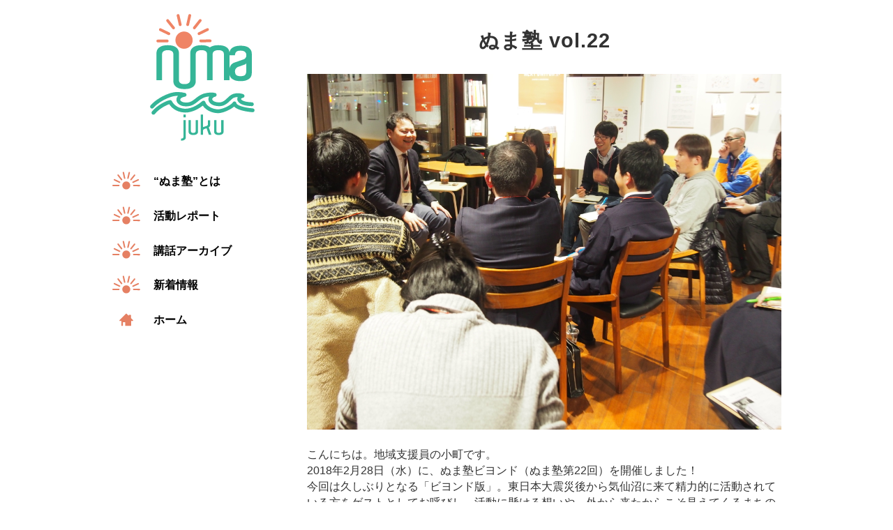

--- FILE ---
content_type: text/html; charset=UTF-8
request_url: https://numa-ninaite.com/2018/03/28/numajuku-report_vol22/
body_size: 13023
content:
<!DOCTYPE html>
<!--[if IE 7]>
<html class="ie ie7" lang="ja">
<![endif]-->
<!--[if IE 8]>
<html class="ie ie8" lang="ja">
<![endif]-->
<!--[if !(IE 7) & !(IE 8)]><!-->
<html lang="ja">
	<!--<![endif]-->
	<head prefix="og: http://ogp.me/ns# fb: http://ogp.me/ns/fb#">
				<meta charset="UTF-8">
		<meta name="viewport" content="width=device-width">
		<title>ぬま塾 vol.22 &#8211; 気仙沼市担い手育成支援事業</title>
		<link rel="profile" href="http://gmpg.org/xfn/11">
		<link rel="pingback" href="https://numa-ninaite.com/wp/xmlrpc.php">
		<link rel="shortcut icon" href="https://numa-ninaite.com/wp/wp-content/themes/numa-ninaite2024/favicon.ico" type="image/x-icon" />
		<!--[if lt IE 9]><script src="https://numa-ninaite.com/wp/wp-content/themes/numa-ninaite2024/js/html5.js"></script><![endif]-->
		<meta name='robots' content='max-image-preview:large' />
	<style>img:is([sizes="auto" i], [sizes^="auto," i]) { contain-intrinsic-size: 3000px 1500px }</style>
	<link rel='dns-prefetch' href='//www.googletagmanager.com' />
<link rel='dns-prefetch' href='//fonts.googleapis.com' />
<link rel="alternate" type="application/rss+xml" title="気仙沼市担い手育成支援事業 &raquo; フィード" href="https://numa-ninaite.com/feed/" />
<link rel="alternate" type="application/rss+xml" title="気仙沼市担い手育成支援事業 &raquo; コメントフィード" href="https://numa-ninaite.com/comments/feed/" />
<link rel="alternate" type="application/rss+xml" title="気仙沼市担い手育成支援事業 &raquo; ぬま塾 vol.22 のコメントのフィード" href="https://numa-ninaite.com/2018/03/28/numajuku-report_vol22/feed/" />
		<!-- This site uses the Google Analytics by ExactMetrics plugin v8.10.1 - Using Analytics tracking - https://www.exactmetrics.com/ -->
		<!-- Note: ExactMetrics is not currently configured on this site. The site owner needs to authenticate with Google Analytics in the ExactMetrics settings panel. -->
					<!-- No tracking code set -->
				<!-- / Google Analytics by ExactMetrics -->
		<script type="text/javascript">
/* <![CDATA[ */
window._wpemojiSettings = {"baseUrl":"https:\/\/s.w.org\/images\/core\/emoji\/15.0.3\/72x72\/","ext":".png","svgUrl":"https:\/\/s.w.org\/images\/core\/emoji\/15.0.3\/svg\/","svgExt":".svg","source":{"concatemoji":"https:\/\/numa-ninaite.com\/wp\/wp-includes\/js\/wp-emoji-release.min.js?ver=6.7.4"}};
/*! This file is auto-generated */
!function(i,n){var o,s,e;function c(e){try{var t={supportTests:e,timestamp:(new Date).valueOf()};sessionStorage.setItem(o,JSON.stringify(t))}catch(e){}}function p(e,t,n){e.clearRect(0,0,e.canvas.width,e.canvas.height),e.fillText(t,0,0);var t=new Uint32Array(e.getImageData(0,0,e.canvas.width,e.canvas.height).data),r=(e.clearRect(0,0,e.canvas.width,e.canvas.height),e.fillText(n,0,0),new Uint32Array(e.getImageData(0,0,e.canvas.width,e.canvas.height).data));return t.every(function(e,t){return e===r[t]})}function u(e,t,n){switch(t){case"flag":return n(e,"\ud83c\udff3\ufe0f\u200d\u26a7\ufe0f","\ud83c\udff3\ufe0f\u200b\u26a7\ufe0f")?!1:!n(e,"\ud83c\uddfa\ud83c\uddf3","\ud83c\uddfa\u200b\ud83c\uddf3")&&!n(e,"\ud83c\udff4\udb40\udc67\udb40\udc62\udb40\udc65\udb40\udc6e\udb40\udc67\udb40\udc7f","\ud83c\udff4\u200b\udb40\udc67\u200b\udb40\udc62\u200b\udb40\udc65\u200b\udb40\udc6e\u200b\udb40\udc67\u200b\udb40\udc7f");case"emoji":return!n(e,"\ud83d\udc26\u200d\u2b1b","\ud83d\udc26\u200b\u2b1b")}return!1}function f(e,t,n){var r="undefined"!=typeof WorkerGlobalScope&&self instanceof WorkerGlobalScope?new OffscreenCanvas(300,150):i.createElement("canvas"),a=r.getContext("2d",{willReadFrequently:!0}),o=(a.textBaseline="top",a.font="600 32px Arial",{});return e.forEach(function(e){o[e]=t(a,e,n)}),o}function t(e){var t=i.createElement("script");t.src=e,t.defer=!0,i.head.appendChild(t)}"undefined"!=typeof Promise&&(o="wpEmojiSettingsSupports",s=["flag","emoji"],n.supports={everything:!0,everythingExceptFlag:!0},e=new Promise(function(e){i.addEventListener("DOMContentLoaded",e,{once:!0})}),new Promise(function(t){var n=function(){try{var e=JSON.parse(sessionStorage.getItem(o));if("object"==typeof e&&"number"==typeof e.timestamp&&(new Date).valueOf()<e.timestamp+604800&&"object"==typeof e.supportTests)return e.supportTests}catch(e){}return null}();if(!n){if("undefined"!=typeof Worker&&"undefined"!=typeof OffscreenCanvas&&"undefined"!=typeof URL&&URL.createObjectURL&&"undefined"!=typeof Blob)try{var e="postMessage("+f.toString()+"("+[JSON.stringify(s),u.toString(),p.toString()].join(",")+"));",r=new Blob([e],{type:"text/javascript"}),a=new Worker(URL.createObjectURL(r),{name:"wpTestEmojiSupports"});return void(a.onmessage=function(e){c(n=e.data),a.terminate(),t(n)})}catch(e){}c(n=f(s,u,p))}t(n)}).then(function(e){for(var t in e)n.supports[t]=e[t],n.supports.everything=n.supports.everything&&n.supports[t],"flag"!==t&&(n.supports.everythingExceptFlag=n.supports.everythingExceptFlag&&n.supports[t]);n.supports.everythingExceptFlag=n.supports.everythingExceptFlag&&!n.supports.flag,n.DOMReady=!1,n.readyCallback=function(){n.DOMReady=!0}}).then(function(){return e}).then(function(){var e;n.supports.everything||(n.readyCallback(),(e=n.source||{}).concatemoji?t(e.concatemoji):e.wpemoji&&e.twemoji&&(t(e.twemoji),t(e.wpemoji)))}))}((window,document),window._wpemojiSettings);
/* ]]> */
</script>
<style id='wp-emoji-styles-inline-css' type='text/css'>

	img.wp-smiley, img.emoji {
		display: inline !important;
		border: none !important;
		box-shadow: none !important;
		height: 1em !important;
		width: 1em !important;
		margin: 0 0.07em !important;
		vertical-align: -0.1em !important;
		background: none !important;
		padding: 0 !important;
	}
</style>
<link rel='stylesheet' id='wp-block-library-css' href='https://numa-ninaite.com/wp/wp-includes/css/dist/block-library/style.min.css?ver=6.7.4' type='text/css' media='all' />
<style id='classic-theme-styles-inline-css' type='text/css'>
/*! This file is auto-generated */
.wp-block-button__link{color:#fff;background-color:#32373c;border-radius:9999px;box-shadow:none;text-decoration:none;padding:calc(.667em + 2px) calc(1.333em + 2px);font-size:1.125em}.wp-block-file__button{background:#32373c;color:#fff;text-decoration:none}
</style>
<style id='global-styles-inline-css' type='text/css'>
:root{--wp--preset--aspect-ratio--square: 1;--wp--preset--aspect-ratio--4-3: 4/3;--wp--preset--aspect-ratio--3-4: 3/4;--wp--preset--aspect-ratio--3-2: 3/2;--wp--preset--aspect-ratio--2-3: 2/3;--wp--preset--aspect-ratio--16-9: 16/9;--wp--preset--aspect-ratio--9-16: 9/16;--wp--preset--color--black: #000000;--wp--preset--color--cyan-bluish-gray: #abb8c3;--wp--preset--color--white: #ffffff;--wp--preset--color--pale-pink: #f78da7;--wp--preset--color--vivid-red: #cf2e2e;--wp--preset--color--luminous-vivid-orange: #ff6900;--wp--preset--color--luminous-vivid-amber: #fcb900;--wp--preset--color--light-green-cyan: #7bdcb5;--wp--preset--color--vivid-green-cyan: #00d084;--wp--preset--color--pale-cyan-blue: #8ed1fc;--wp--preset--color--vivid-cyan-blue: #0693e3;--wp--preset--color--vivid-purple: #9b51e0;--wp--preset--gradient--vivid-cyan-blue-to-vivid-purple: linear-gradient(135deg,rgba(6,147,227,1) 0%,rgb(155,81,224) 100%);--wp--preset--gradient--light-green-cyan-to-vivid-green-cyan: linear-gradient(135deg,rgb(122,220,180) 0%,rgb(0,208,130) 100%);--wp--preset--gradient--luminous-vivid-amber-to-luminous-vivid-orange: linear-gradient(135deg,rgba(252,185,0,1) 0%,rgba(255,105,0,1) 100%);--wp--preset--gradient--luminous-vivid-orange-to-vivid-red: linear-gradient(135deg,rgba(255,105,0,1) 0%,rgb(207,46,46) 100%);--wp--preset--gradient--very-light-gray-to-cyan-bluish-gray: linear-gradient(135deg,rgb(238,238,238) 0%,rgb(169,184,195) 100%);--wp--preset--gradient--cool-to-warm-spectrum: linear-gradient(135deg,rgb(74,234,220) 0%,rgb(151,120,209) 20%,rgb(207,42,186) 40%,rgb(238,44,130) 60%,rgb(251,105,98) 80%,rgb(254,248,76) 100%);--wp--preset--gradient--blush-light-purple: linear-gradient(135deg,rgb(255,206,236) 0%,rgb(152,150,240) 100%);--wp--preset--gradient--blush-bordeaux: linear-gradient(135deg,rgb(254,205,165) 0%,rgb(254,45,45) 50%,rgb(107,0,62) 100%);--wp--preset--gradient--luminous-dusk: linear-gradient(135deg,rgb(255,203,112) 0%,rgb(199,81,192) 50%,rgb(65,88,208) 100%);--wp--preset--gradient--pale-ocean: linear-gradient(135deg,rgb(255,245,203) 0%,rgb(182,227,212) 50%,rgb(51,167,181) 100%);--wp--preset--gradient--electric-grass: linear-gradient(135deg,rgb(202,248,128) 0%,rgb(113,206,126) 100%);--wp--preset--gradient--midnight: linear-gradient(135deg,rgb(2,3,129) 0%,rgb(40,116,252) 100%);--wp--preset--font-size--small: 13px;--wp--preset--font-size--medium: 20px;--wp--preset--font-size--large: 36px;--wp--preset--font-size--x-large: 42px;--wp--preset--spacing--20: 0.44rem;--wp--preset--spacing--30: 0.67rem;--wp--preset--spacing--40: 1rem;--wp--preset--spacing--50: 1.5rem;--wp--preset--spacing--60: 2.25rem;--wp--preset--spacing--70: 3.38rem;--wp--preset--spacing--80: 5.06rem;--wp--preset--shadow--natural: 6px 6px 9px rgba(0, 0, 0, 0.2);--wp--preset--shadow--deep: 12px 12px 50px rgba(0, 0, 0, 0.4);--wp--preset--shadow--sharp: 6px 6px 0px rgba(0, 0, 0, 0.2);--wp--preset--shadow--outlined: 6px 6px 0px -3px rgba(255, 255, 255, 1), 6px 6px rgba(0, 0, 0, 1);--wp--preset--shadow--crisp: 6px 6px 0px rgba(0, 0, 0, 1);}:where(.is-layout-flex){gap: 0.5em;}:where(.is-layout-grid){gap: 0.5em;}body .is-layout-flex{display: flex;}.is-layout-flex{flex-wrap: wrap;align-items: center;}.is-layout-flex > :is(*, div){margin: 0;}body .is-layout-grid{display: grid;}.is-layout-grid > :is(*, div){margin: 0;}:where(.wp-block-columns.is-layout-flex){gap: 2em;}:where(.wp-block-columns.is-layout-grid){gap: 2em;}:where(.wp-block-post-template.is-layout-flex){gap: 1.25em;}:where(.wp-block-post-template.is-layout-grid){gap: 1.25em;}.has-black-color{color: var(--wp--preset--color--black) !important;}.has-cyan-bluish-gray-color{color: var(--wp--preset--color--cyan-bluish-gray) !important;}.has-white-color{color: var(--wp--preset--color--white) !important;}.has-pale-pink-color{color: var(--wp--preset--color--pale-pink) !important;}.has-vivid-red-color{color: var(--wp--preset--color--vivid-red) !important;}.has-luminous-vivid-orange-color{color: var(--wp--preset--color--luminous-vivid-orange) !important;}.has-luminous-vivid-amber-color{color: var(--wp--preset--color--luminous-vivid-amber) !important;}.has-light-green-cyan-color{color: var(--wp--preset--color--light-green-cyan) !important;}.has-vivid-green-cyan-color{color: var(--wp--preset--color--vivid-green-cyan) !important;}.has-pale-cyan-blue-color{color: var(--wp--preset--color--pale-cyan-blue) !important;}.has-vivid-cyan-blue-color{color: var(--wp--preset--color--vivid-cyan-blue) !important;}.has-vivid-purple-color{color: var(--wp--preset--color--vivid-purple) !important;}.has-black-background-color{background-color: var(--wp--preset--color--black) !important;}.has-cyan-bluish-gray-background-color{background-color: var(--wp--preset--color--cyan-bluish-gray) !important;}.has-white-background-color{background-color: var(--wp--preset--color--white) !important;}.has-pale-pink-background-color{background-color: var(--wp--preset--color--pale-pink) !important;}.has-vivid-red-background-color{background-color: var(--wp--preset--color--vivid-red) !important;}.has-luminous-vivid-orange-background-color{background-color: var(--wp--preset--color--luminous-vivid-orange) !important;}.has-luminous-vivid-amber-background-color{background-color: var(--wp--preset--color--luminous-vivid-amber) !important;}.has-light-green-cyan-background-color{background-color: var(--wp--preset--color--light-green-cyan) !important;}.has-vivid-green-cyan-background-color{background-color: var(--wp--preset--color--vivid-green-cyan) !important;}.has-pale-cyan-blue-background-color{background-color: var(--wp--preset--color--pale-cyan-blue) !important;}.has-vivid-cyan-blue-background-color{background-color: var(--wp--preset--color--vivid-cyan-blue) !important;}.has-vivid-purple-background-color{background-color: var(--wp--preset--color--vivid-purple) !important;}.has-black-border-color{border-color: var(--wp--preset--color--black) !important;}.has-cyan-bluish-gray-border-color{border-color: var(--wp--preset--color--cyan-bluish-gray) !important;}.has-white-border-color{border-color: var(--wp--preset--color--white) !important;}.has-pale-pink-border-color{border-color: var(--wp--preset--color--pale-pink) !important;}.has-vivid-red-border-color{border-color: var(--wp--preset--color--vivid-red) !important;}.has-luminous-vivid-orange-border-color{border-color: var(--wp--preset--color--luminous-vivid-orange) !important;}.has-luminous-vivid-amber-border-color{border-color: var(--wp--preset--color--luminous-vivid-amber) !important;}.has-light-green-cyan-border-color{border-color: var(--wp--preset--color--light-green-cyan) !important;}.has-vivid-green-cyan-border-color{border-color: var(--wp--preset--color--vivid-green-cyan) !important;}.has-pale-cyan-blue-border-color{border-color: var(--wp--preset--color--pale-cyan-blue) !important;}.has-vivid-cyan-blue-border-color{border-color: var(--wp--preset--color--vivid-cyan-blue) !important;}.has-vivid-purple-border-color{border-color: var(--wp--preset--color--vivid-purple) !important;}.has-vivid-cyan-blue-to-vivid-purple-gradient-background{background: var(--wp--preset--gradient--vivid-cyan-blue-to-vivid-purple) !important;}.has-light-green-cyan-to-vivid-green-cyan-gradient-background{background: var(--wp--preset--gradient--light-green-cyan-to-vivid-green-cyan) !important;}.has-luminous-vivid-amber-to-luminous-vivid-orange-gradient-background{background: var(--wp--preset--gradient--luminous-vivid-amber-to-luminous-vivid-orange) !important;}.has-luminous-vivid-orange-to-vivid-red-gradient-background{background: var(--wp--preset--gradient--luminous-vivid-orange-to-vivid-red) !important;}.has-very-light-gray-to-cyan-bluish-gray-gradient-background{background: var(--wp--preset--gradient--very-light-gray-to-cyan-bluish-gray) !important;}.has-cool-to-warm-spectrum-gradient-background{background: var(--wp--preset--gradient--cool-to-warm-spectrum) !important;}.has-blush-light-purple-gradient-background{background: var(--wp--preset--gradient--blush-light-purple) !important;}.has-blush-bordeaux-gradient-background{background: var(--wp--preset--gradient--blush-bordeaux) !important;}.has-luminous-dusk-gradient-background{background: var(--wp--preset--gradient--luminous-dusk) !important;}.has-pale-ocean-gradient-background{background: var(--wp--preset--gradient--pale-ocean) !important;}.has-electric-grass-gradient-background{background: var(--wp--preset--gradient--electric-grass) !important;}.has-midnight-gradient-background{background: var(--wp--preset--gradient--midnight) !important;}.has-small-font-size{font-size: var(--wp--preset--font-size--small) !important;}.has-medium-font-size{font-size: var(--wp--preset--font-size--medium) !important;}.has-large-font-size{font-size: var(--wp--preset--font-size--large) !important;}.has-x-large-font-size{font-size: var(--wp--preset--font-size--x-large) !important;}
:where(.wp-block-post-template.is-layout-flex){gap: 1.25em;}:where(.wp-block-post-template.is-layout-grid){gap: 1.25em;}
:where(.wp-block-columns.is-layout-flex){gap: 2em;}:where(.wp-block-columns.is-layout-grid){gap: 2em;}
:root :where(.wp-block-pullquote){font-size: 1.5em;line-height: 1.6;}
</style>
<link rel='stylesheet' id='contact-form-7-css' href='https://numa-ninaite.com/wp/wp-content/plugins/contact-form-7/includes/css/styles.css?ver=6.1.4' type='text/css' media='all' />
<link rel='stylesheet' id='twentythirteen-fonts-css' href='https://fonts.googleapis.com/css?family=Source+Sans+Pro%3A300%2C400%2C700%2C300italic%2C400italic%2C700italic%7CBitter%3A400%2C700&#038;subset=latin%2Clatin-ext' type='text/css' media='all' />
<link rel='stylesheet' id='genericons-css' href='https://numa-ninaite.com/wp/wp-content/themes/numa-ninaite2024/genericons/genericons.css?ver=3.03' type='text/css' media='all' />
<link rel='stylesheet' id='twentythirteen-style-css' href='https://numa-ninaite.com/wp/wp-content/themes/numa-ninaite2024/style.css?ver=2013-07-18' type='text/css' media='all' />
<!--[if lt IE 9]>
<link rel='stylesheet' id='twentythirteen-ie-css' href='https://numa-ninaite.com/wp/wp-content/themes/numa-ninaite2024/css/ie.css?ver=2013-07-18' type='text/css' media='all' />
<![endif]-->
<link rel='stylesheet' id='fancybox-css' href='https://numa-ninaite.com/wp/wp-content/plugins/easy-fancybox/fancybox/1.5.4/jquery.fancybox.min.css?ver=6.7.4' type='text/css' media='screen' />
<script type="text/javascript" src="https://numa-ninaite.com/wp/wp-includes/js/jquery/jquery.min.js?ver=3.7.1" id="jquery-core-js"></script>
<script type="text/javascript" src="https://numa-ninaite.com/wp/wp-includes/js/jquery/jquery-migrate.min.js?ver=3.4.1" id="jquery-migrate-js"></script>

<!-- Site Kit によって追加された Google タグ（gtag.js）スニペット -->
<!-- Google アナリティクス スニペット (Site Kit が追加) -->
<script type="text/javascript" src="https://www.googletagmanager.com/gtag/js?id=GT-PBKHC6V" id="google_gtagjs-js" async></script>
<script type="text/javascript" id="google_gtagjs-js-after">
/* <![CDATA[ */
window.dataLayer = window.dataLayer || [];function gtag(){dataLayer.push(arguments);}
gtag("set","linker",{"domains":["numa-ninaite.com"]});
gtag("js", new Date());
gtag("set", "developer_id.dZTNiMT", true);
gtag("config", "GT-PBKHC6V");
/* ]]> */
</script>
<link rel="https://api.w.org/" href="https://numa-ninaite.com/wp-json/" /><link rel="alternate" title="JSON" type="application/json" href="https://numa-ninaite.com/wp-json/wp/v2/posts/2402" /><link rel="EditURI" type="application/rsd+xml" title="RSD" href="https://numa-ninaite.com/wp/xmlrpc.php?rsd" />
<meta name="generator" content="WordPress 6.7.4" />
<link rel="canonical" href="https://numa-ninaite.com/2018/03/28/numajuku-report_vol22/" />
<link rel='shortlink' href='https://numa-ninaite.com/?p=2402' />
<link rel="alternate" title="oEmbed (JSON)" type="application/json+oembed" href="https://numa-ninaite.com/wp-json/oembed/1.0/embed?url=https%3A%2F%2Fnuma-ninaite.com%2F2018%2F03%2F28%2Fnumajuku-report_vol22%2F" />
<link rel="alternate" title="oEmbed (XML)" type="text/xml+oembed" href="https://numa-ninaite.com/wp-json/oembed/1.0/embed?url=https%3A%2F%2Fnuma-ninaite.com%2F2018%2F03%2F28%2Fnumajuku-report_vol22%2F&#038;format=xml" />
<meta name="generator" content="Site Kit by Google 1.167.0" />	<style type="text/css" id="twentythirteen-header-css">
			.site-header {
			background: url(https://numa-ninaite.com/wp/wp-content/themes/numa-ninaite2024/images/headers/circle.png) no-repeat scroll top;
			background-size: 1600px auto;
		}
		@media (max-width: 767px) {
			.site-header {
				background-size: 768px auto;
			}
		}
		@media (max-width: 359px) {
			.site-header {
				background-size: 360px auto;
			}
		}
		</style>
	
		<link rel="stylesheet" href="https://numa-ninaite.com/wp/wp-content/themes/numa-ninaite2024/style-add.css">

		<!-- bxslider -->
		<link rel="stylesheet" href="https://cdn.jsdelivr.net/bxslider/4.2.12/jquery.bxslider.css">
		<script src="https://ajax.googleapis.com/ajax/libs/jquery/3.1.1/jquery.min.js"></script>
		<script src="https://cdn.jsdelivr.net/bxslider/4.2.12/jquery.bxslider.min.js"></script>

		<!-- facebook widget -->
<div id="fb-root"></div>
<script>(function(d, s, id) {
  var js, fjs = d.getElementsByTagName(s)[0];
  if (d.getElementById(id)) return;
  js = d.createElement(s); js.id = id;
  js.src = "//connect.facebook.net/ja_JP/sdk.js#xfbml=1&version=v2.7&appId=188256794717264";
  fjs.parentNode.insertBefore(js, fjs);
}(document, 'script', 'facebook-jssdk'));</script>
		<!-- facebook widget -->

	</head>

	<body class="post-template-default single single-post postid-2402 single-format-standard">
<div class="single-wrap">
	<div class="body cf">
		<div class="main">
						<h1>ぬま塾 vol.22</h1>

			<p><img fetchpriority="high" decoding="async" src="https://numa-ninaite.com/wp/wp-content/uploads/2018/03/P2280081.jpg" alt="ぬま塾vol.22" width="4608" height="3456" class="aligncenter size-full wp-image-2427" srcset="https://numa-ninaite.com/wp/wp-content/uploads/2018/03/P2280081.jpg 4608w, https://numa-ninaite.com/wp/wp-content/uploads/2018/03/P2280081-300x225.jpg 300w, https://numa-ninaite.com/wp/wp-content/uploads/2018/03/P2280081-768x576.jpg 768w, https://numa-ninaite.com/wp/wp-content/uploads/2018/03/P2280081-1024x768.jpg 1024w" sizes="(max-width: 4608px) 100vw, 4608px" /></p>
<p>こんにちは。地域支援員の小町です。<br />
2018年2月28日（水）に、ぬま塾ビヨンド（ぬま塾第22回）を開催しました！<br />
今回は久しぶりとなる「ビヨンド版」。東日本大震災後から気仙沼に来て精力的に活動されている方をゲストとしてお呼びし、活動に懸ける想いや、外から来たからこそ見えてくるまちの魅力や課題にフォーカスし、お話を伺います。</p>
<p>今回お呼びしたのは、気仙沼市の副市長である菅沼真澄さん。<br />
菅沼副市長は愛知県豊川市のご出身。国土交通省より気仙沼市の副市長として出向して3年になるそうです。</p>
<p>参加者の中には「初めてお会いした」という方も。<br />
知っているようであまり知らない、副市長としてのお仕事についてや、菅沼副市長ご自身のこれまでの変遷、そして副市長が捉える気仙沼について、じっくり知ることができました。</p>
<p><img decoding="async" src="https://numa-ninaite.com/wp/wp-content/uploads/2018/03/P2280074-e1521703119804.jpg" alt="ぬま塾vol.22" width="1200" height="900" class="aligncenter size-full wp-image-2426" /></p>
<p>この日の参加者は22名。<br />
途中で参加者からの質問に答えながらお話頂く時間も設け、ゲストとの距離が近く感じられる会になりました。</p>
<h6>講話</h6>
<p><img decoding="async" src="https://numa-ninaite.com/wp/wp-content/uploads/2018/03/P2280136.jpg" alt="ぬま塾vol.22" width="4608" height="3456" class="aligncenter size-full wp-image-2428" srcset="https://numa-ninaite.com/wp/wp-content/uploads/2018/03/P2280136.jpg 4608w, https://numa-ninaite.com/wp/wp-content/uploads/2018/03/P2280136-300x225.jpg 300w, https://numa-ninaite.com/wp/wp-content/uploads/2018/03/P2280136-768x576.jpg 768w, https://numa-ninaite.com/wp/wp-content/uploads/2018/03/P2280136-1024x768.jpg 1024w" sizes="(max-width: 4608px) 100vw, 4608px" /><br />
ここでは講話のポイントをいくつかご紹介します。</p>
<ul>
<li>世の中のすべての物事に担当を振り分けているのが行政の組織だが、分野が曖昧なものや跨ぐものが中にはあり、それらを調整して上手く回るようにするのが、自分の仕事。</li>
<li>平成15年に国土交通省に入省。大学のときは土木工学部にいたこともあり、土木技術系の職員として入った。1年目は現場を知るために、全国各地にある事務所と呼ばれているところに配属された。そこで、工事の設計の仕事をしていた。</li>
<li>2年目になると、内閣府のPKO事務局に2年間出向した。出張でシリアやイスラエルにも行った。当時軍事政権だったシリアは、治安が良く、イスラエルはユダヤ人の全面的な支援により発展した近代的な町だった。ただ、イスラエルは物乞いや足のない子どもがいたが、シリアにはそういう子はおらず、人々の笑顔もイスラエルに比べれば多かったことから、なんとなくシリアの人のほうが幸せそうだと思った。人間の幸せは相対的だと感じた。</li>
<li>その後は河川局に1年、道路局に2年いたが、3年間の間はほとんど電車で帰ることが出来なかった。夜中の2時、3時に家に帰って来たが、身体より心の健康を重視し、帰ってから飲みに行っていた。それから少し寝て、再び出勤する。そんな生活をずっと送っていた。そのおかげで、今は辛いことがあっても「あの時あれだけしんどい状況でも耐えることが出来たから、大丈夫だろう」という風に思える。当時の経験は、今の自分の自信やお守りのようなものになっている。
</li>
<li>気仙沼に来たのは39歳の時。気仙沼の良さは今でもうまく言語化できず、最近は「言語化できない不思議な良さがあります」と言っている。なぜか人が集まってきて幸せに楽しく暮らせるまちで、プライベートでも非常によくしてもらい、仕事面においても全国的にみても実直で奥ゆかしい人が多く、非常に気持ちよく仕事をさせてもらっている。</li>
<li>東京や仙台からも離れ、交通の便も悪いところで、これだけ人の縁がつながるのはすごい。また、気仙沼で生まれ育った人は、郷土愛が強い。自分は元々愛知県豊川市の出身だが、両親のルーツは熱海ということもあり、郷土愛はそんなに強くなかったと思う。それらの部分を大切にしていかなければならない。</li>
<li>自ら表に立つことはあまりないので、見えづらいことで色々なことを思われているかもしれない。だが、自分が願っているのは市民のためにベストな仕事をすることで、そのために自分の役割が果たせればいいと思う。全員が表に出たり、反対にひっこんでしまったりするとうまくいかないので、その役割分担は必要。</li>
<li>高校に入ったとたん成績がビリに近いところまで落ちたことや、子どもの頃家庭やスポ少で厳しく育てられたこともあり、自己肯定力がそれほど強くない。やらなくてはいけないが誰もやりたがらない仕事や、人に喜んでもらうようなことに価値を見出せないと、生きていけないと思っており、土木の道を志したのかもしれない。</li>
<li>まちが一体感を持って進めるよう、みんなでまちを盛り上げ、みんなが幸せになれるように取り組んでいってほしい。そうなるように、行政も心を砕かなければならないと思う。これからは単に便利さ、物質的な豊かさだけを求めていると厳しい局面がやってくる。今一度価値観を再構築し、「幸せってなんだろう」というところの共有から始めなければならないのでは。</li>
<li>難しくなればなるほどシンプルに考えること。市民を少しでも幸せにする、つらい想いをさせたくない、という原点に立ち返って考える。そうしたほうが、一番後悔が少ない。そういう意味では、人のためになる、感謝されることなど、人の気持ちや想いを重視している。個人的な価値観としては、損得よりも好き嫌いで動いている。</li>
</ul>
<h6>グループワーク</h6>
<p><img loading="lazy" decoding="async" src="https://numa-ninaite.com/wp/wp-content/uploads/2018/03/P2280151-e1521703169882.jpg" alt="ぬま塾vol.22" width="1200" height="900" class="aligncenter size-full wp-image-2429" /></p>
<p>恒例となってきた、「飴」を使ったグループ分け。<br />
3人1組になり、講話を聴いて想ったこと、感想のシェアを行いました。</p>
<h6>参加者のこえ</h6>
<p>参加者のみなさんの「感想」と「新しい発見や今後に活かせそうなこと」をご紹介します。<br />
《感想》</p>
<ul>
<li>副市長さんがすごくフレンドリーでたのしかったです。</li>
<li>気仙沼市民は郷土愛が深いとおっしゃって頂いたこと。</li>
<li>普段仕事上では聞くことができない話を聞くことができた。</li>
</ul>
<p>《新しい発見や今後に活かせそうなこと》</p>
<ul>
<li>もっともっと20代のうちにいろいろな経験をつもう！と思いました。</li>
<li>言語化する努力は大事だけど、想いが大事。</li>
</ul>
<p>　<br />
<img loading="lazy" decoding="async" src="https://numa-ninaite.com/wp/wp-content/uploads/2018/03/Sketch001.jpg" alt="ぬま塾vol.22" width="4608" height="3456" class="aligncenter size-full wp-image-2430" srcset="https://numa-ninaite.com/wp/wp-content/uploads/2018/03/Sketch001.jpg 4608w, https://numa-ninaite.com/wp/wp-content/uploads/2018/03/Sketch001-300x225.jpg 300w, https://numa-ninaite.com/wp/wp-content/uploads/2018/03/Sketch001-768x576.jpg 768w, https://numa-ninaite.com/wp/wp-content/uploads/2018/03/Sketch001-1024x768.jpg 1024w" sizes="auto, (max-width: 4608px) 100vw, 4608px" /></p>
<p>「難しくなるほど、シンプルに考える」「伝える努力も大事だが、最低限想いがあれば伝わるもの」など、数々の名言が飛び出した第22回となりました。<br />
何よりも、副市長の親しみやすいお人柄に惹かれた参加者の方々も多くいらっしゃったみたいです。</p>
<p>次回のぬま塾もお楽しみに！</p>

					</div>
		<div class="sidebar">
						
<div class="logo">
	<a href="https://numa-ninaite.com/numajuku/"><img src="https://numa-ninaite.com/wp/wp-content/themes/numa-ninaite2024/img/logo_numajuku.svg" alt="ぬま塾 vol.22" /></a>
</div>

<div class="menu-toggle">
	<span></span>
	<span></span>
	<span></span>
</div>
<ul class="menu">
	<li>
	<a href="https://numa-ninaite.com/numajuku/">“ぬま塾”とは</a>
	</li>
	<li>
	<a href="https://numa-ninaite.com/category/numajuku/numajuku-report/">活動レポート</a>
	</li>
	<li>
	<a href="https://numa-ninaite.com/category/numajuku/numajuku-archive/">講話アーカイブ</a>
	</li>
	<li>
	<a href="https://numa-ninaite.com/category/numajuku/numajuku-news/">新着情報</a>
	</li>
	<li>
	<a class="home" href="https://numa-ninaite.com">ホーム</a>
	</li>
</ul>

<script>
	document.addEventListener("DOMContentLoaded", function() {
	const menuToggle = document.querySelector('.menu-toggle');
	const menu = document.querySelector('.menu');
	
	menuToggle.addEventListener('click', function() {
	menu.classList.toggle('open');
	menuToggle.classList.toggle('open');
	});
	});
</script>

<style>
	/* ハンバーガーメニュー */
	.menu-toggle {
		display: none;
		cursor: pointer;
		position: absolute;
		top: 22px;
		right: 15px;
	}
	
	.menu-toggle span {
		background-color: #ef8465;
		display: block;
		width: 25px;
		height: 3px;
		margin-bottom: 5px;
		transition: transform 0.3s ease-in-out;
		border-radius: 10px;
		overflow: hidden;
	}
	.body.numalabo .menu-toggle span {
		background-color: #6a8bc6;
	}
	.body.numauniversity .menu-toggle span {
		background-color: #69b7d4;
	}
	.body.numatalk .menu-toggle span {
		background-color: #e7b400;
	}
	.body.numajuku .menu-toggle span {
		background-color: #6eb397;
	}
	.body.numawalk .menu-toggle span {
		background-color: #745541;
	}
	.body.myprojectaward .menu-toggle span {
		background-color: #0e9bdd;
	}
	
	.menu-toggle.open span:nth-child(1) {
		transform: rotate(45deg) translate(6px, 6px);
	}
	
	.menu-toggle.open span:nth-child(2) {
		opacity: 0;
	}
	
	.menu-toggle.open span:nth-child(3) {
		transform: rotate(-45deg) translate(5px, -5px);
	}
	
	/* メディアクエリ */
	@media (max-width: 640px) {
		.menu {
			display: none;
		}
		
		.menu-toggle {
			display: block;
		}
		
		/* ハンバーガーメニューが表示されたときのスタイル */
		.menu.open {
			display: block;
		}
		
		.page-wrap .body .sidebar,
		.single-wrap .body .sidebar {
			width: 100%;
			position: fixed;
			top: 0; /* 画面の上からの位置 */
			left: 0;
			padding: 6px 0 6px 0;
			background: rgba(255,255,255,0.9);
			border-bottom: 1px solid #ddd;
			box-shadow: 0px 0px 5px rgba(0, 0, 0, 0.3);
			z-index: 9;
		}
		.body .sidebar .logo {
			width: fit-content;
			margin: 0 auto;
		}
		.body .sidebar .logo a {
			margin: 0;
		}
		.body .sidebar .logo a img {
			height: 48px;
		}
		.body .sidebar ul {}
		.body .sidebar ul > li {
			font-weight: normal;
			text-align: center;
		}
		.body .sidebar ul > li a {
			background: none;
			display: block;
			padding: 10px 20px 0 20px;
			font-size: 14px;
			width: fit-content;
			margin: 0 auto;
		}
		.body .sidebar ul > li a.home {
			padding: 10px 20px 4px 40px;
		}
	}
</style>					</div>
	</div>
</div>


<div class="gototop only-mobile"><a href="#"></a></div>

<div class="footer-wrap cf">
	<div class="inner cf">
		<div class="home">
			<a class="home" href="https://numa-ninaite.com/">ホーム</a>
		</div>
		<ul class="list">
			<li><a href="https://numa-ninaite.com/about/">担い手育成支援事業</a></li>
			<li><a href="https://numa-ninaite.com/numalabo/">ぬま大学ラボ</a></li>
			<li><a href="https://numa-ninaite.com/numauniversity/">ぬま大学</a></li>
			<li><a href="https://numa-ninaite.com/numatalk/">ぬまトーーク</a></li>
			<li><a href="https://numa-ninaite.com/numajuku/">ぬま塾</a></li>
			<li><a href="https://numa-ninaite.com/numawalk/">ぬま歩き</a></li>
			<li><a href="https://numa-ninaite.com/myprojectaward/">気仙沼の高校生 MY PROJECT AWARD</a></li>
		</ul>
		<div class="address">
			<div class="line1">主催 気仙沼市 / 企画運営 合同会社 colere</div>
			<div class="line2">〒988-0017 宮城県気仙沼市南町2-2-17 2階</div>
			<div class="line3">0226-25-7377 info@numa-ninaite.com</div>
		</div>
		<div class="sns-icon cf">
			<div class="line1">
				<a class="instagram" href="https://www.instagram.com/kesennuma_university/" target="_blank"></a>
				<a class="facebook" href="https://www.facebook.com/kesennnuma.university/" target="_blank"></a>
				<a class="line" href="https://lin.ee/Br4NRxE" target="_blank"></a>
			</div>
			<a class="youtube" href="https://www.youtube.com/channel/UCy89N0UdqDJmMWgPMcgp0xg" target="_blank"></a>
		</div>
	</div>
</div>
<style>
	.footer-wrap {
		background: #fffeec;
		padding: 26px 0 22px 0;
		margin-top: 6em;
		font-size: 14px;
	}
	.footer-wrap .inner {
		max-width: 960px;
		margin: 0 auto;
		width: 100%;
		display: flex;
		flex-wrap: wrap;
	}
	.footer-wrap a {
		color: #000;
	}
	.footer-wrap .home {
		width: 104px;
		margin: 0 auto 0 0;
		float: left;
		position: relative;
	}
	.footer-wrap .home a.home {
		background: url(https://numa-ninaite.com/wp/wp-content/themes/numa-ninaite2024/img/home.svg) no-repeat top 50% left;
		display: block;
		width: fit-content;
		position: absolute;
		left: 0;
		top: 50%;
		transform: translateY(-50%);
		padding: 0 0 0 18px;
	}
	.footer-wrap ul.list {
		margin: 0;
		padding: 0;
		float: left;
		width: 400px;
	}
	.footer-wrap ul.list li {
		display: inline-block;
		height: 20px;
	}
	.footer-wrap ul.list li:first-child {
		display: block;
		width: 100%;
	}
	.footer-wrap ul.list li a {
		display: inline-block;
		padding: 0 10px;
		line-height: 20px;
	}
	.footer-wrap .address {
		max-width: 310px;
		float: left;
		line-height: 24px;
	}
	.footer-wrap .address .line1 {}
	.footer-wrap .address .line2 {}
	.footer-wrap .address .line3 {}
	.footer-wrap .sns-icon {
		width: 140px;
		float: right;
		margin: 0 0 0 auto;
	}
	.footer-wrap .sns-icon .line1 {
		width: 100%;
		margin: 0 0 8px;
		display: flex;
		flex-wrap: wrap;
	}
	.footer-wrap .sns-icon .line1 a.instagram {
		display: block;
		width: 32px;
		height: 32px;
		background: url(https://numa-ninaite.com/wp/wp-content/themes/numa-ninaite2024/img/sns-insta.png) no-repeat top center;
		background-size: cover;
		float: left;
		margin: 0 auto 0 0;
	}
	.footer-wrap .sns-icon .line1 a.facebook {
		display: block;
		width: 32px;
		height: 32px;
		background: url(https://numa-ninaite.com/wp/wp-content/themes/numa-ninaite2024/img/sns-facebook.svg) no-repeat top center;
		background-size: cover;
		float: left;
		margin: 0 auto 0 auto;
	}
	.footer-wrap .sns-icon .line1 a.line {
		display: block;
		width: 32px;
		height: 32px;
		background: url(https://numa-ninaite.com/wp/wp-content/themes/numa-ninaite2024/img/sns-line.svg) no-repeat top center;
		background-size: cover;
		margin: 0 0 0 auto;
	}
	.footer-wrap .sns-icon a.youtube {
		display: block;
		width: 140px;
		height: 32px;
		background: url(https://numa-ninaite.com/wp/wp-content/themes/numa-ninaite2024/img/sns-youtube.svg) no-repeat top center;
		background-size: cover;
	}
	.footer-wrap .sns-icon a {
		transition: all 0.2s 0s ease;
	}
	.footer-wrap .sns-icon a:hover {
		opacity: 0.8;
	}
	@media (max-width: 640px) {
		.footer-wrap {
			margin-top: 2em;
		}
		.footer-wrap .inner {
			display: flex;
			flex-direction: row;
		}
		.footer-wrap a {}
		.footer-wrap .home {
			order: 1;
			width: 100%;
			float: none;
			margin: 0 auto 6px auto;
		}
		.footer-wrap .home a.home {
			position: relative;
			left: initial;
			top: initial;
			transform: initial;
			margin: 0 auto;
		}
		.footer-wrap ul.list {
			order: 2;
			float: none;
			width: 100%;
			margin-bottom: 1em;
		}
		.footer-wrap ul.list li {
			display: block;
			height: 20px;
			margin: 0 auto 6px auto;
			width: 100%;
			text-align: center;
		}
		.footer-wrap ul.list li a {}
		.footer-wrap .address {
			order: 4;
			max-width: initial;
			width: 100%;
			float: none;
			text-align: center;
		}
		.footer-wrap .sns-icon {
			order: 3;
			width: 140px;
			float: none;
			margin: 0 auto 16px auto;
		}
		.footer-wrap .sns-icon .line1 {
			margin: 0 0 12px;
		}
	}
</style>

<script type="text/javascript" src="https://numa-ninaite.com/wp/wp-includes/js/dist/hooks.min.js?ver=4d63a3d491d11ffd8ac6" id="wp-hooks-js"></script>
<script type="text/javascript" src="https://numa-ninaite.com/wp/wp-includes/js/dist/i18n.min.js?ver=5e580eb46a90c2b997e6" id="wp-i18n-js"></script>
<script type="text/javascript" id="wp-i18n-js-after">
/* <![CDATA[ */
wp.i18n.setLocaleData( { 'text direction\u0004ltr': [ 'ltr' ] } );
/* ]]> */
</script>
<script type="text/javascript" src="https://numa-ninaite.com/wp/wp-content/plugins/contact-form-7/includes/swv/js/index.js?ver=6.1.4" id="swv-js"></script>
<script type="text/javascript" id="contact-form-7-js-translations">
/* <![CDATA[ */
( function( domain, translations ) {
	var localeData = translations.locale_data[ domain ] || translations.locale_data.messages;
	localeData[""].domain = domain;
	wp.i18n.setLocaleData( localeData, domain );
} )( "contact-form-7", {"translation-revision-date":"2025-11-30 08:12:23+0000","generator":"GlotPress\/4.0.3","domain":"messages","locale_data":{"messages":{"":{"domain":"messages","plural-forms":"nplurals=1; plural=0;","lang":"ja_JP"},"This contact form is placed in the wrong place.":["\u3053\u306e\u30b3\u30f3\u30bf\u30af\u30c8\u30d5\u30a9\u30fc\u30e0\u306f\u9593\u9055\u3063\u305f\u4f4d\u7f6e\u306b\u7f6e\u304b\u308c\u3066\u3044\u307e\u3059\u3002"],"Error:":["\u30a8\u30e9\u30fc:"]}},"comment":{"reference":"includes\/js\/index.js"}} );
/* ]]> */
</script>
<script type="text/javascript" id="contact-form-7-js-before">
/* <![CDATA[ */
var wpcf7 = {
    "api": {
        "root": "https:\/\/numa-ninaite.com\/wp-json\/",
        "namespace": "contact-form-7\/v1"
    }
};
/* ]]> */
</script>
<script type="text/javascript" src="https://numa-ninaite.com/wp/wp-content/plugins/contact-form-7/includes/js/index.js?ver=6.1.4" id="contact-form-7-js"></script>
<script type="text/javascript" src="https://numa-ninaite.com/wp/wp-includes/js/comment-reply.min.js?ver=6.7.4" id="comment-reply-js" async="async" data-wp-strategy="async"></script>
<script type="text/javascript" src="https://numa-ninaite.com/wp/wp-content/themes/numa-ninaite2024/js/functions.js?ver=20150330" id="twentythirteen-script-js"></script>
<script type="text/javascript" src="https://numa-ninaite.com/wp/wp-content/plugins/easy-fancybox/vendor/purify.min.js?ver=6.7.4" id="fancybox-purify-js"></script>
<script type="text/javascript" id="jquery-fancybox-js-extra">
/* <![CDATA[ */
var efb_i18n = {"close":"Close","next":"Next","prev":"Previous","startSlideshow":"Start slideshow","toggleSize":"Toggle size"};
/* ]]> */
</script>
<script type="text/javascript" src="https://numa-ninaite.com/wp/wp-content/plugins/easy-fancybox/fancybox/1.5.4/jquery.fancybox.min.js?ver=6.7.4" id="jquery-fancybox-js"></script>
<script type="text/javascript" id="jquery-fancybox-js-after">
/* <![CDATA[ */
var fb_timeout, fb_opts={'autoScale':true,'showCloseButton':true,'margin':20,'pixelRatio':'false','centerOnScroll':true,'enableEscapeButton':true,'overlayShow':true,'hideOnOverlayClick':true,'minViewportWidth':320,'minVpHeight':320,'disableCoreLightbox':'true','enableBlockControls':'true','fancybox_openBlockControls':'true' };
if(typeof easy_fancybox_handler==='undefined'){
var easy_fancybox_handler=function(){
jQuery([".nolightbox","a.wp-block-file__button","a.pin-it-button","a[href*='pinterest.com\/pin\/create']","a[href*='facebook.com\/share']","a[href*='twitter.com\/share']"].join(',')).addClass('nofancybox');
jQuery('a.fancybox-close').on('click',function(e){e.preventDefault();jQuery.fancybox.close()});
/* IMG */
						var unlinkedImageBlocks=jQuery(".wp-block-image > img:not(.nofancybox,figure.nofancybox>img)");
						unlinkedImageBlocks.wrap(function() {
							var href = jQuery( this ).attr( "src" );
							return "<a href='" + href + "'></a>";
						});
var fb_IMG_select=jQuery('a[href*=".jpg" i]:not(.nofancybox,li.nofancybox>a,figure.nofancybox>a),area[href*=".jpg" i]:not(.nofancybox),a[href*=".jpeg" i]:not(.nofancybox,li.nofancybox>a,figure.nofancybox>a),area[href*=".jpeg" i]:not(.nofancybox),a[href*=".png" i]:not(.nofancybox,li.nofancybox>a,figure.nofancybox>a),area[href*=".png" i]:not(.nofancybox)');
fb_IMG_select.addClass('fancybox image');
var fb_IMG_sections=jQuery('.gallery,.wp-block-gallery,.tiled-gallery,.wp-block-jetpack-tiled-gallery,.ngg-galleryoverview,.ngg-imagebrowser,.nextgen_pro_blog_gallery,.nextgen_pro_film,.nextgen_pro_horizontal_filmstrip,.ngg-pro-masonry-wrapper,.ngg-pro-mosaic-container,.nextgen_pro_sidescroll,.nextgen_pro_slideshow,.nextgen_pro_thumbnail_grid,.tiled-gallery');
fb_IMG_sections.each(function(){jQuery(this).find(fb_IMG_select).attr('rel','gallery-'+fb_IMG_sections.index(this));});
jQuery('a.fancybox,area.fancybox,.fancybox>a').each(function(){jQuery(this).fancybox(jQuery.extend(true,{},fb_opts,{'transition':'elastic','transitionIn':'elastic','easingIn':'easeOutBack','transitionOut':'elastic','easingOut':'easeInBack','opacity':false,'hideOnContentClick':false,'titleShow':true,'titlePosition':'over','titleFromAlt':true,'showNavArrows':true,'enableKeyboardNav':true,'cyclic':false,'mouseWheel':'true'}))});
};};
jQuery(easy_fancybox_handler);jQuery(document).on('post-load',easy_fancybox_handler);
/* ]]> */
</script>
<script type="text/javascript" src="https://numa-ninaite.com/wp/wp-content/plugins/easy-fancybox/vendor/jquery.easing.min.js?ver=1.4.1" id="jquery-easing-js"></script>
<script type="text/javascript" src="https://numa-ninaite.com/wp/wp-content/plugins/easy-fancybox/vendor/jquery.mousewheel.min.js?ver=3.1.13" id="jquery-mousewheel-js"></script>

</body>
</html>


--- FILE ---
content_type: text/css
request_url: https://numa-ninaite.com/wp/wp-content/themes/numa-ninaite2024/style.css?ver=2013-07-18
body_size: 3453
content:
/*
Theme Name: ninaite2024
Version: 1.0
Author: ITO CREATIVE
*/

/**
 * Table of Contents:
 *
 * 1.0 - Reset
 * 2.0 - Repeatable Patterns
 * 3.0 - Basic Structure
 * 4.0 - Header
 *   4.1 - Site Header
 *   4.2 - Navigation
 * 5.0 - Content
 *   5.1 - Entry Header
 *   5.2 - Entry Meta
 *   5.3 - Entry Content
 *   5.4 - Galleries
 *   5.5 - Post Formats
 *   5.6 - Attachments
 *   5.7 - Post/Paging Navigation
 *   5.8 - Author Bio
 *   5.9 - Archives
 *   5.10 - Search Results/No posts
 *   5.11 - 404
 *   5.12 - Comments
 *   5.13 - Multisite
 * 6.0 - Sidebar
 *   6.1 - Widgets
 * 7.0 - Footer
 * 8.0 - Media Queries
 * 9.0 - Print
 * ----------------------------------------------------------------------------
 */
 
@import url(//fonts.googleapis.com/earlyaccess/notosansjapanese.css);

/**
 * 1.0 Reset
 *
 * Modified from Normalize.css to provide cross-browser consistency and a smart
 * default styling of HTML elements.
 *
 * @see http://git.io/normalize
 * ----------------------------------------------------------------------------
 */

* {
	-webkit-box-sizing: border-box;
	-moz-box-sizing:    border-box;
	box-sizing:         border-box;
}

article,
aside,
details,
figcaption,
figure,
footer,
header,
nav,
section,
summary {
	display: block;
}

audio,
canvas,
video {
	display: inline-block;
}

audio:not([controls]) {
	display: none;
	height: 0;
}

[hidden] {
	display: none;
}

html {
	font-size: 100%;
	overflow-y: scroll;
	-webkit-text-size-adjust: 100%;
	-ms-text-size-adjust: 100%;
}

html,
button,
input,
select,
textarea {
	font-family: Avenir , "Open Sans" , "Helvetica Neue" , Helvetica , Arial , Verdana , Roboto , "游ゴシック" , "Yu Gothic" , "游ゴシック体" , "YuGothic" , "ヒラギノ角ゴ Pro W3" , "Hiragino Kaku Gothic Pro" , "Meiryo UI" , "メイリオ" , Meiryo , "ＭＳ Ｐゴシック" , "MS PGothic" , sans-serif;
	word-wrap: break-word;
}

body {
	color: #333;
	font-size: 16px;
	line-height: 1.45;
	margin: 0;
}

a {
	text-decoration: none;
}

a:visited {
}

a:focus {
	outline: thin dotted;
}

a:active,
a:hover {
	outline: 0;
}

a:hover {
	text-decoration: underline;
}

h1,
h2,
h3,
h4,
h5,
h6 {
	clear: both;
	line-height: 1.3;
}

h1 {
	font-size: 1.6em;
	line-height: 1.3em;
	margin: 0;
	padding: 0;
	z-index: 99;
}

h2 {
	font-size: 1.6em;
	line-height: 1.2em;
	margin: 0;
	padding: 0;
}

h3 {
	font-size: 1.4em;
	line-height: 1.2em;
	margin: 0;
	padding: 0;
}

.sd-content ul li.share-twitter,
.sd-content ul li.share-facebook,
.sd-content ul li.share-google-plus-1 {
	background: none;
}

h4 {
	font-size: 1.4em;
	line-height: 1.2em;
	margin: 0;
	padding: 0;
}

h5 {
	border-bottom: 1px #1e257c dashed;
	font-size: 1.2em;
	line-height: 1.2em;
	margin: 0;
	padding: 0;
}

h6 {
	font-size: 1.2em;
	line-height: 1.2em;
	margin: 0;
	padding: 0;
}

address {
	font-style: italic;
	margin: 0 0 24px;
}

abbr[title] {
	border-bottom: 1px dotted;
}

b,
strong {
	font-weight: bold;
}

dfn {
	font-style: italic;
}

mark {
	background: #ff0;
	color: #000;
}

p {
	margin: 0 0 24px;
}

code,
kbd,
pre,
samp {
	font-family: monospace, serif;
	font-size: 14px;
	-webkit-hyphens: none;
	-moz-hyphens:    none;
	-ms-hyphens:     none;
	hyphens:         none;
}

pre {
	background: #f5f5f5;
	color: #666;
	font-family: monospace;
	font-size: 14px;
	margin: 20px 0;
	overflow: auto;
	padding: 20px;
	white-space: pre;
	white-space: pre-wrap;
	word-wrap: break-word;
}

blockquote,
q {
	-webkit-hyphens: none;
	-moz-hyphens:    none;
	-ms-hyphens:     none;
	hyphens:         none;
	quotes: none;
}

blockquote:before,
blockquote:after,
q:before,
q:after {
	content: "";
	content: none;
}

blockquote {
	margin: 0 0 20px 0;
	background: rgba(148,87,164,0.1);
	padding: 12px;
	-webkit-box-shadow: 1px 1px 1px #c9a8d1;
	box-shadow: 1px 1px 1px #c9a8d1;
}

blockquote blockquote {
	margin-right: 0;
}

blockquote cite,
blockquote small {
	font-size: 14px;
	font-weight: normal;
	text-transform: uppercase;
}

blockquote em,
blockquote i {
	font-style: normal;
	font-weight: 300;
}

blockquote strong,
blockquote b {
	font-weight: 400;
}

blockquote p:last-child {
	margin-bottom: 0;
}

small {
	font-size: smaller;
}

sub,
sup {
	font-size: 75%;
	line-height: 0;
	position: relative;
	vertical-align: baseline;
}

sup {
	top: -0.5em;
}

sub {
	bottom: -0.25em;
}

dl { margin: 0; padding: 0; }

dt { margin: 0; padding: 0; }

dd { margin: 0; padding: 0; }

menu,
ol,
ul {
	margin: 16px 0;
	padding: 0 0 0 40px;
}

ul {
	list-style-type: none;
}

nav ul,
nav ol {
	list-style: none;
	list-style-image: none;
}

li > ul,
li > ol {
	margin: 0;
}

img {
	-ms-interpolation-mode: bicubic;
	border: 0;
	vertical-align: middle;
	max-width: 100%;
}

svg:not(:root) {
	overflow: hidden;
}

figure {
	margin: 0;
}

form {
	margin: 0;
}

fieldset {
	border: 1px solid #c0c0c0;
	margin: 0 2px;
	padding: 0.35em 0.625em 0.75em;
}

legend {
	border: 0;
	padding: 0;
	white-space: normal;
}

button,
input,
select,
textarea {
	font-size: 100%;
	margin: 0;
	max-width: 100%;
	vertical-align: baseline;
}

button,
input {
	line-height: normal;
}

button,
html input[type="button"],
input[type="reset"],
input[type="submit"] {
	-webkit-appearance: button;
	cursor: pointer;
}

button[disabled],
input[disabled] {
	cursor: default;
}

input[type="checkbox"],
input[type="radio"] {
	padding: 0;
}

input[type="search"] {
	-webkit-appearance: textfield;
	padding-right: 2px; /* Don't cut off the webkit search cancel button */
	width: 270px;
}

input[type="search"]::-webkit-search-decoration {
	-webkit-appearance: none;
}

button::-moz-focus-inner,
input::-moz-focus-inner {
	border: 0;
	padding: 0;
}

textarea {
	overflow: auto;
	vertical-align: top;
}

table {
	border-collapse: collapse;
	border-spacing: 0;
	margin: 0 auto 10px auto;
	max-width: 100%;
}

caption,
th,
td {
	font-weight: normal;
	text-align: left;
}

caption {
	font-size: 16px;
	margin: 20px 0;
}

th {
	font-weight: bold;
	text-transform: uppercase;
}

td { border: none; padding: 0; margin: 0; }

del {
	color: #333;
}

ins {
	background: #fff9c0;
	text-decoration: none;
}

hr {
	background: url(images/dotted-line.png) repeat center top;
	background-size: 4px 4px;
	border: 0;
	height: 1px;
	margin: 0 0 24px;
}

.cf:before,
.cf:after,
.body.post dl:before,
.body.post dl:after {
	content: " ";
	display: table;
}

.cf:after,
.body.post dl:after {
	clear: both;
}

.cf,
.body.post dl {
	*zoom: 1;
}

ul, dl {
	display:-webkit-box;
	display:-moz-box;
	display:-ms-flexbox;
	display:-webkit-flex;
	display:-moz-flex;
	display:flex;
	-webkit-box-lines:multiple;
	-moz-box-lines:multiple;
	-webkit-flex-wrap:wrap;
	-moz-flex-wrap:wrap;
	-ms-flex-wrap:wrap;
	flex-wrap:wrap;
	width: 100%;
}

ul:before, dl:before {
	width: 0;
}

li dt dd {
	font-weight: normal;
	margin: 0;
	padding: 0;
}

.content ul {
	padding: 0 0 0 20px;
}

.content ul li {
	list-style-type: disc;
	width: 100%;
}

.fluid-box{
	width: 100vw;
	position: relative;
	left: 50%;
	transform: translateX(-50%);
	min-width: 1300px;
	padding: 0;
}

.fluid-box-inner{
	margin: 0 auto;
	padding: 25px;
}

iframe {
	display: block;
	margin: 0;
	padding: 0;
}

.bx-wrapper {
	-moz-box-shadow: none !important;
	-webkit-box-shadow: none !important;
	box-shadow: none !important;
	border: none !important;
}

.bxslider li:not(:first-child),
.about-slide li:not(:first-child),
.top-slide li:not(:first-child) {
	display: none;
}

ul.top-slide {
	margin: 0 0 0 0;
	padding: 0 0 0 0;
}


/**
 * 8.0 Media Queries
 * ----------------------------------------------------------------------------
 */

@-ms-viewport {
	width: device-width;
}
@viewport {
	width: device-width;
}

.only-mobile { display: none; }
.only-pc { display: block; }

@media (max-width: 1599px) {
}

@media (max-width: 1069px) {
}

@media (max-width: 999px) {
}

/* Collapse oversized image and pulled images after iPad breakpoint. */
@media (max-width: 767px) {
	.only-mobile { display: block; }
	.only-pc { display: none; }
			
	body {
		font-size: 16px;
		margin: 0;
	}

	h1 { font-size: 17px; }
}

@media (max-width: 643px) {
}

/* Mobile devices */
@media (max-width: 640px) {}

/* mobile-menu */
.mobile-menu label {
	background: url(img/mobile-menu.svg) no-repeat top center;
	position: fixed;
	top: 10px;
	right: 10px;
	display: block;
	margin: 0;
	height: 30px;
	width: 30px;
	z-index: 11;
}

input[type="checkbox"].on-off{
	display: none;
}

input:checked + label {
	background: #ff0000;
}

.mobile-menu-wrap {
	background: #fff;
	position: fixed;
	top: 0;
	-webkit-transition: all 0.5s;
	-moz-transition: all 0.5s;
	-ms-transition: all 0.5s;
	-o-transition: all 0.5s;
	transition: all 0.5s;
	margin: 0;
	padding: 0;
	width: 100%;
	z-index: 10;
}

input[type="checkbox"].on-off + .mobile-menu-wrap {
	height: 0;
	overflow: hidden;
}

input[type="checkbox"].on-off:checked + .mobile-menu-wrap {
	height: 100%;
	overflow: scroll;
}

.mobile-menu-content {
	margin: 0 auto 0 auto;
	width: 100%;
}


/**
 * 9.0 Print
 * ----------------------------------------------------------------------------
 */

/* Retina-specific styles. */
@media print,
	(-o-min-device-pixel-ratio: 5/4),
	(-webkit-min-device-pixel-ratio: 1.25),
	(min-resolution: 120dpi) {

	.site-header .search-field {
		background-image: url(images/search-icon-2x.png);
	}

	.format-audio .audio-content,
	.format-status .entry-content:before,
	.format-status .entry-meta:before,
	.comment-list > li:after,
	.comment-list .children > li:before {
		background-image: url(images/dotted-line-2x.png);
	}
}

@media print {
	body {
		background: none !important;
		color: #000;
		font-size: 10pt;
	}

	footer a[rel="bookmark"]:link:after,
	footer a[rel="bookmark"]:visited:after {
		content: " [" attr(href) "] "; /* Show URLs */
	}

	.site {
		max-width: 98%;
	}

	.site-header {
		background-image: none !important;
	}

	.site-header .home-link {
		max-width: none;
		min-height: 0;
	}

	.site-title {
		color: #000;
		font-size: 21pt;
	}

	.site-description {
		font-size: 10pt;
	}

	.author-avatar,
	.site-footer,
	.comment-respond,
	.comments-area .comment-edit-link,
	.comments-area .reply,
	.comments-link,
	.entry-meta .edit-link,
	.page-links,
	.site-content nav,
	.widget-area,
	.main-navigation,
	.navbar,
	.more-link {
		display: none;
	}

	.entry-header,
	.entry-content,
	.entry-summary,
	.entry-meta {
		margin: 0;
		width: 100%;
	}

	.page-title,
	.entry-title {
		font-size: 21pt;
	}

	.entry-meta,
	.entry-meta a {
		color: #444;
		font-size: 10pt;
	}

	.entry-content img.alignleft,
	.entry-content .wp-caption.alignleft {
		margin-left: 0;
	}

	.entry-content img.alignright,
	.entry-content .wp-caption.alignright {
		margin-right: 0;
	}

	.format-image .entry-content .size-full {
		margin: 0;
	}

	/* Remove colors from post formats */
	.hentry {
		background-color: #fff;
	}

	/* Comments */
	.comments-area > li.comment {
		background: none;
		position: relative;
		width: auto;
	}

	.comment-metadata {
		float: none;
	}

	.comment-author .fn,
	.comment-reply-link,
	.comment-reply-login {
		color: #333;
	}
}

--- FILE ---
content_type: text/css
request_url: https://numa-ninaite.com/wp/wp-content/themes/numa-ninaite2024/style-add.css
body_size: 2416
content:
/* テーマ追加用style-add.css */

img {
	display: block;
	max-width: 100%;
	height: auto;
}
h3.orangeline {
	color: #ef8465;
	border-bottom: 3px dashed #ef8465;
	font-size: 2em;
	text-align: center;
	padding: 0 0 0.6em 0;
	margin-bottom: 2em;
}
h3.orangeline + .desc {
	text-align: center;
	font-size: 1.4em;
	font-weight: bold;
	margin: -1.4em 0 2em 0;
}
.body h1 {
	font-size: 1.8em;
	margin-bottom: 1em;
	letter-spacing: 1px;
	text-align: center;
}
.body h2 {
	font-size: 1.6em;
    line-height: 1em;
    margin: 10px 0 10px 0;
    padding: 0 0 18px 0;
    text-align: center;
}
.body h3 {
    color: #ef8465;
    font-size: 1.4em;
    line-height: 1em;
    margin: 10px 0 10px 0;
    padding: 20px 0 20px 0;
    text-align: left;
}
.body h4 {}
.body h5 {
	padding: 6px 6px 6px 6px;
	margin-bottom: 0.6em;
}
.body h6 {}
.body .mainimg {
	margin-bottom: 2em;
}
.body iframe {
	max-width: 100%;
	height: revert-layer;
	margin: 0 auto 20px auto;
	display: block;
}
.about-box {
	margin-bottom: 2em;
}
.about-box .text {
	float: right;
	width: calc( 100% - 320px );
	margin: 0 0 0 auto;
}
.about-box .img {
	float: left;
	max-width: 300px;
	margin: 0 auto 0 0;
}
blockquote {
	border: 1px solid #ef8465;
	background: none;
	box-shadow: none;
	-webkit-box-shadow: none;
}
.single-post .main > ul > li {
	list-style: disc;
	margin-bottom: 8px;
}
.pagenavi {
	text-align: center;
	margin: 40px 0;
}
.pagenavi .wp-pagenavi > .page,
.pagenavi .wp-pagenavi > .nextpostslink,
.pagenavi .wp-pagenavi > .previouspostslink,
.pagenavi .wp-pagenavi > .last,
.pagenavi .wp-pagenavi > .first {
	display: inline-block;
	padding: 4px 8px;
}
.pagenavi .wp-pagenavi > .current {
	display: inline-block;
	padding: 4px 8px;
	font-weight: bold;
}
@media (max-width: 640px) {
	h3.orangeline {
		border-bottom: 2px dashed #ef8465;
		font-size: 1em;
	}
	h3.orangeline + .desc {
		font-size: 1em;
	}
}

/* page系 */

.page-wrap,
.single-wrap,
.category-wrap {}
.page-wrap .body,
.single-wrap .body,
.category-wrap .body {
	max-width: 1000px;
	padding: 0 20px;
	margin: 0 auto;
}
.body .main {
	width: calc( 100% - 280px );
	float: right;
	margin: 40px 0 0 auto;
}
.page-wrap .body .sidebar,
.single-wrap .body .sidebar {
	width: 260px;
    position: -webkit-sticky;
    position: sticky;
	top: 0; /* 画面の上からの位置 */
	padding: 20px 0 0 0;
}
.body .sidebar .logo {}
.body .sidebar .logo a {
	display: block;
	width: fit-content;
	margin: 0 auto 2em auto;
}
.body .sidebar ul {
	margin: 0 0 0 0;
	padding: 0;
}
.body .sidebar ul > li {
	display: block;
	width: 100%;
	font-weight: bold;
}
.body .sidebar ul > li a {
	background: url(img/h3_side_sunrise.svg) no-repeat center left;
	color: initial;
	padding: 14px 0 0.8em 60px;
	display: block;
}
.body .sidebar ul > li a.home {
	background: url(img/h3_side_home.svg) no-repeat center left;
}
.mainimg {
	position: relative;
	padding: 2px;
}
.mainimg img {
	max-width: 100%;
}
.mainimg .cover {
	position: absolute;
	top: 0;
	left: 0;
	width: 100%;
	z-index: 2;
}
ul.students-list {
	max-width: 620px;
	margin: 0 auto 2em;
	padding: 0;
}
ul.students-list li {
	padding: 0;
	float: left;
	list-style: none;
	width: calc( 50% - 10px );
}
ul.students-list li:nth-child(odd) {
	margin: 0 auto 2em 0;
}
ul.students-list li:nth-child(even) {
	margin: 0 0 2em auto;
}
ul.students-list li .img {
	margin-bottom: 8px;
}
ul.students-list li .number {
	padding: 0 0 0 8px;
	font-size: 0.8em;
	color: #69b7d4;
}
ul.students-list li .name {
	padding: 0 0 0 8px;
	margin-bottom: 4px;
}
ul.students-list li .title {
	padding: 0 0 0 8px;
	font-size: 0.8em;
}
.body ul.point {
	margin: 0 0 2em 0;
	padding: 20px 10px 10px 0px;
	border: 1px solid;
	border-radius: 10px;
}
.body ul.point li {
	list-style: none;
	position: relative;
	padding: 0 0 0 30px;
	margin-bottom: 0.6em;
}
.body ul.point li::before {
	content: '・';
	position: absolute;
	top: 0;
	left: 10px;
}
.body ul.point li h4 {
	font-size: 1.2em;
	padding: 0 0 0 0;
	margin-bottom: 0.6em;
}
.body ul.point li .img {
	float: right;
	width: 300px;
	margin: 0 0 0 auto;
}
.body ul.point li .text {
	float: left;
	width: calc( 100% - 320px );
	margin: 0 auto 0 0;
}
.body dl.target {}
.body dl.target dt {
	width: 100px;
	float: left;
	padding: 4px 8px;
	border-right: 2px solid #fff;
	border-bottom: 2px solid #fff;
	text-align: center;
}
.body dl.target dd {
	width: calc( 100% - 100px );
	float: right;
	padding: 4px 8px;
	border-bottom: 2px solid #fff;
}
.body.numauniversity dl.target dt {
	background: rgba(105, 183, 212, 1);
	color: #ffffff;
}
.body.numauniversity dl.target dd {
	background: rgba(105, 183, 212, 0.1);
}
.body.numalabo dl.target dt {
	background: rgba(106, 139, 198, 1);
	color: #ffffff;
}
.body.numalabo dl.target dd {
	background: rgba(106, 139, 198, 0.1);
}
.body.numatalk dl.target dt {
	background: rgba(231, 180, 0, 1);
	color: #ffffff;
}
.body.numatalk dl.target dd {
	background: rgba(231, 180, 0, 0.1);
}
.body.numajuku dl.target dt {
	background: rgba(110, 179, 151, 1);
	color: #ffffff;
}
.body.numajuku dl.target dd {
	background: rgba(110, 179, 151, 0.1);
}
.body.myprojectaward dl.target dt {
	background: rgba(14, 155, 221, 1);
	color: #ffffff;
}
.body.myprojectaward dl.target dd {
	background: rgba(14, 155, 221, 0.1);
}

.body .faq {
	margin-bottom: 1.4em;
}
.body .faq .question {
	border-bottom: 2px solid #69b7d4;
	padding: 6px 0 8px 42px;
	font-weight: bold;
	font-size: 1.2em;
	position: relative;
	margin-bottom: 20px;
}
.body .faq .question::before {
	content: 'Q.';
	font-size: 1.4em;
	font-weight: bold;
	color: #69b7d4;
	position: absolute;
	top: 0;
	left: 0;
}
.body .faq .answer {
	padding: 0 0 0 40px;
}
.body .faq .answer::before {
	content: 'A.';
	color: #d78366;
	font-size: 1.4em;
	font-weight: bold;
}

.body.about h1 {
	color: #ef8465;
}
.body.about h3 {
	color: #ef8465;
}
.body.about h5 {
	border-bottom: 2px dashed #ef8465;
}
.body.about ul.point {
	border: 2px solid #ef8465;
}
.body.about ul.point li::before {
	color: #ef8465;
}

.body.numauniversity h1 {
	color: #69b7d4;
}
.body.numauniversity h3 {
	color: #69b7d4;
}
.body.numauniversity h5 {
	border-bottom: 2px dashed #69b7d4;
}
.body.numauniversity ul.point {
	border: 2px solid #69b7d4;
}
.body.numauniversity ul.point li::before {
	color: #69b7d4;
}

.body.numalabo h1 {
	color: #6a8bc6;
}
.body.numalabo h3 {
	color: #6a8bc6;
}
.body.numalabo h5 {
	border-bottom: 2px dashed #6a8bc6;
}
.body.numalabo ul.point {
	border: 2px solid #6a8bc6;
}
.body.numalabo ul.point li::before {
	color: #6a8bc6;
}

.body.numatalk h1 {
	color: #e7b400;
}
.body.numatalk h3 {
	color: #e7b400;
}
.body.numatalk h5 {
	border-bottom: 2px dashed #e7b400;
}
.body.numatalk ul.point {
	border: 2px solid #e7b400;
}
.body.numatalk ul.point li::before {
	color: #e7b400;
}

.body.numajuku h1 {
	color: #6eb397;
}
.body.numajuku h3 {
	color: #6eb397;
}
.body.numajuku h5 {
	border-bottom: 2px dashed #6eb397;
}
.body.numajuku ul.point {
	border: 2px solid #6eb397;
}
.body.numajuku ul.point li::before {
	color: #6eb397;
}

.body.numawalk h1 {
	color: #745541;
}
.body.numawalk h3 {
	color: #745541;
}
.body.numawalk h5 {
	border-bottom: 2px dashed #745541;
}
.body.numawalk ul.point {
	border: 2px solid #745541;
}
.body.numawalk ul.point li::before {
	color: #745541;
}

.body.myprojectaward h1 {
	color: #0e9bdd;
}
.body.myprojectaward h3 {
	color: #0e9bdd;
}
.body.myprojectaward h5 {
	border-bottom: 2px dashed #0e9bdd;
}
.body.myprojectaward ul.point {
	border: 2px solid #0e9bdd;
}
.body.myprojectaward ul.point li::before {
	color: #0e9bdd;
}

ul.member {
	margin: 0 0 2em 0;
	padding: 0;
}
ul.member > li {
	margin: 0 0 20px 0;
	padding: 0;
	list-style: none;
}
ul.member > li .img {
	float: left;
	width: 260px;
	margin-right: 20px;
}
ul.member > li .name {
	font-size: 1.2em;
	font-weight: bold;
	padding: 4px 0 8px 0;
	margin-bottom: 10px;
}
ul.member > li .text {
	float: none;
	width: initial;
	margin: 0;
	font-size: 0.8em;
}

.topics-wrap {
	margin: 0 0 8em 0;
	padding: 0 20px;
}
.topics-wrap ul.topic-list {
	margin: 0 auto;
	padding: 0;
}
.topics-wrap ul.topic-list > li {
	float: left;
	width: 24%;
	margin: 0 0.5% 0 0.5%;
}
.topics-wrap ul.topic-list > li .cat {
	background: #eee;
	font-weight: bold;
	letter-spacing: 2px;
	line-height: 1.8em;
	min-height: 1.8em;
	text-align: center;
	margin-bottom: 0.8em;
}
.topics-wrap ul.topic-list > li .cat.parent-5,
.event-list li .cat.parent-5 {
	background: #56ab8e;
	color: #ffffff;
}
.topics-wrap ul.topic-list > li .cat.parent-9,
.event-list li .cat.parent-9 {
	background: #e4ab00;
	color: #ffffff;
}
.topics-wrap ul.topic-list > li .cat.parent-12,
.event-list li .cat.parent-12 {
	background: #4badc9;
	color: #ffffff;
}
.topics-wrap ul.topic-list > li .img {
	overflow: hidden;
	margin-bottom:8px;
}
.topics-wrap ul.topic-list > li .img img {
	transition: transform 0.3s ease;
	width: 100%;
}
.topics-wrap ul.topic-list > li .img img:hover {
	transform: scale(1.1) rotate(3deg);
}
.topics-wrap ul.topic-list > li .date {
	font-size: 0.8em;
	color: #999;
}
.topics-wrap ul.topic-list > li .title {
	font-size: 1.2em;
	padding: 4px 0 6px 0;
	line-height: 1.4em;
}
.topics-wrap ul.topic-list > li .title a {
	color: initial;
}
.topics-wrap ul.topic-list > li .content {
	margin-bottom: 8px;
	color: #999;
}
.topics-wrap ul.topic-list > li .tags {}
.topics-wrap ul.topic-list > li .tags ul.post-tags {
	margin: 0 0 0 0;
	padding: 0;
}
ul.post-tags > li {
	margin: 0 8px 8px 0;
}
ul.post-tags > li a {
	color: initial;
	border-radius: 40px;
	padding: 4px 8px;
	font-size: 0.8em;
	background: #ddd;
}
.single-post .main ul > li {
	width: 100%;
}
@media (max-width: 900px) {
	.topics-wrap {
		margin: 3em 0;
	}
	.topics-wrap ul.topic-list > li {
		float: left;
		width: 48%;
	}
	.topics-wrap ul.topic-list > li:nth-child(odd) {
		margin: 0 auto 16px 0;
	}
	.topics-wrap ul.topic-list > li:nth-child(even) {
		margin: 0 0 16px auto;
	}
	.topics-wrap ul.topic-list > li .cat {
		font-size: 0.8em;
		margin-bottom: 0.4em;
	}
	.topics-wrap ul.topic-list > li .date {
		font-size: 0.6em;
	}
	.topics-wrap ul.topic-list > li .title {
		font-size: 1em;
		padding: 2px 0 3px 0;
		line-height: 1.4em;
	}
	.topics-wrap ul.topic-list > li .content {
		font-size: 0.8em;
		margin-bottom: 0;
	}
	ul.post-tags > li {
		margin: 0 6px 2px 0;
	}
	ul.post-tags > li a {
		padding: 3px 6px;
		font-size: 0.8em;
		background: #ddd;
	}
}

@media (max-width: 640px) {
	.page-wrap .body,
	.single-wrap .body,
	.category-wrap .body {
		padding-top: 84px;
	}
	.body h1 {
		font-size: 1.2em;
	}
	.body h2 {
		font-size: 1.2em;
	}
	.body h3 {
		font-size: 1.2em;
	}
	.body h4 {
		font-size: 1em;
	}
	.body h5 {
		font-size: 1em;
	}
	.body h6 {}
	.body .mainimg {
		margin-bottom: 2em;
	}
	.body .main {
		width: 100%;
		float: none;
		margin: 0 0 0 0;
	}
	.about-box .text {
		float: none;
		width: 100%;
	}
	.about-box .img {
		float: none;
		width: 100%;
		margin: 0 auto;
	}
	ul.member > li .img {
		float: none;
		margin: 0 auto 20px auto;
	}
	.body ul.point {
		padding: 20px 20px 0 20px;
	}
	.body ul.point li {
		padding: 0;
		margin-bottom: 20px;
	}
	.body ul.point li::before {
		left: -15px;
	}
	.body ul.point li .img {
		float: none;
		width: 100%;
		margin: 0 auto 10px auto;
		max-width: 460px;
	}
	.body ul.point li .text {
		float: none;
		width: 100%;
		margin: 0 auto 0 auto;
	}
	.body ul.point li h4 {
		font-size: 1.1em;
	}
	.body ul.point li .text p {
		margin-bottom: 0;
	}
}

/* sidebar */
.menu {
    list-style: none;
    padding: 0;
}

.menu li {
    display: inline-block;
}

.menu li a {
    text-decoration: none;
    padding: 10px;
}


--- FILE ---
content_type: image/svg+xml
request_url: https://numa-ninaite.com/wp/wp-content/themes/numa-ninaite2024/img/home.svg
body_size: 551
content:
<?xml version="1.0" encoding="utf-8"?>
<!-- Generator: Adobe Illustrator 17.0.0, SVG Export Plug-In . SVG Version: 6.00 Build 0)  -->
<!DOCTYPE svg PUBLIC "-//W3C//DTD SVG 1.1//EN" "http://www.w3.org/Graphics/SVG/1.1/DTD/svg11.dtd">
<svg version="1.1" id="レイヤー_1" xmlns="http://www.w3.org/2000/svg" xmlns:xlink="http://www.w3.org/1999/xlink" x="0px"
	 y="0px" width="12px" height="12px" viewBox="0 0 12 12" enable-background="new 0 0 12 12" xml:space="preserve">
<path fill="#141414" d="M11.892,6.438l-1.819-1.843v-2.53c0-0.198-0.16-0.358-0.358-0.358H8.512c-0.198,0-0.358,0.16-0.358,0.358
	v0.586L6.276,0.75c-0.143-0.156-0.414-0.156-0.558,0L0.1,6.438C-0.002,6.549-0.028,6.71,0.032,6.847
	c0.061,0.138,0.197,0.227,0.347,0.227h1.322v3.936c0,0.198,0.16,0.358,0.358,0.358h0.732c0.168,0,0.305-0.136,0.306-0.304
	c0-0.001,0-0.001,0-0.002c0-0.001,0-0.001,0-0.002V8.43c0-0.198,0.16-0.358,0.358-0.358h1.248c0.198,0,0.358,0.16,0.358,0.358v2.608
	v0.049c0.013,0.157,0.141,0.282,0.301,0.282h4.573c0.198,0,0.358-0.16,0.358-0.358V7.074h1.322c0.15,0,0.286-0.089,0.347-0.227
	C12.021,6.71,11.995,6.549,11.892,6.438z"/>
</svg>


--- FILE ---
content_type: image/svg+xml
request_url: https://numa-ninaite.com/wp/wp-content/themes/numa-ninaite2024/img/h3_side_home.svg
body_size: 567
content:
<?xml version="1.0" encoding="utf-8"?>
<!-- Generator: Adobe Illustrator 17.0.0, SVG Export Plug-In . SVG Version: 6.00 Build 0)  -->
<!DOCTYPE svg PUBLIC "-//W3C//DTD SVG 1.1//EN" "http://www.w3.org/Graphics/SVG/1.1/DTD/svg11.dtd">
<svg version="1.1" id="レイヤー_1" xmlns="http://www.w3.org/2000/svg" xmlns:xlink="http://www.w3.org/1999/xlink" x="0px"
	 y="0px" width="42px" height="30px" viewBox="0 0 42 30" enable-background="new 0 0 42 30" xml:space="preserve">
<path fill="#E58063" d="M30.728,16.209l-3.001-3.04V8.995c0-0.327-0.264-0.591-0.591-0.591h-1.985c-0.327,0-0.591,0.264-0.591,0.591
	v0.967l-3.098-3.136c-0.236-0.257-0.683-0.257-0.921,0l-9.268,9.384c-0.168,0.183-0.211,0.449-0.112,0.675
	c0.101,0.228,0.325,0.374,0.572,0.374h2.181v6.493c0,0.327,0.264,0.591,0.591,0.591h1.208c0.277,0,0.503-0.224,0.505-0.502
	c0-0.002,0-0.002,0-0.003c0-0.002,0-0.002,0-0.003v-4.339c0-0.327,0.264-0.591,0.591-0.591h2.059c0.327,0,0.591,0.264,0.591,0.591
	v4.302v0.081c0.021,0.259,0.233,0.465,0.497,0.465H27.5c0.327,0,0.591-0.264,0.591-0.591v-6.495h2.181
	c0.247,0,0.472-0.147,0.572-0.374C30.941,16.657,30.898,16.392,30.728,16.209z"/>
</svg>


--- FILE ---
content_type: image/svg+xml
request_url: https://numa-ninaite.com/wp/wp-content/themes/numa-ninaite2024/img/sns-facebook.svg
body_size: 604
content:
<?xml version="1.0" encoding="utf-8"?>
<!-- Generator: Adobe Illustrator 27.9.0, SVG Export Plug-In . SVG Version: 6.00 Build 0)  -->
<svg version="1.1" id="レイヤー_1" xmlns="http://www.w3.org/2000/svg" xmlns:xlink="http://www.w3.org/1999/xlink" x="0px"
	 y="0px" width="46px" height="46px" viewBox="0 0 46 46" style="enable-background:new 0 0 46 46;" xml:space="preserve">
<style type="text/css">
	.st0{fill:#4362AA;}
	.st1{fill:#FFFFFF;}
</style>
<g id="Logo">
	<path id="Initiator_00000155127965560896540530000002648288339971349408_" class="st0" d="M45.4,23c0-12.4-10-22.4-22.4-22.4
		S0.6,10.6,0.6,23c0,10.5,7.2,19.4,17,21.8V29.9h-4.6V23h4.6v-3c0-7.6,3.5-11.2,11-11.2c1.4,0,3.9,0.3,4.9,0.6v6.2
		c-0.5-0.1-1.4-0.1-2.6-0.1c-3.7,0-5.1,1.4-5.1,5V23h7.3l-1.3,6.9h-6.1v15.4C36.8,43.9,45.4,34.5,45.4,23z"/>
	<path id="F_00000104671725753947306360000012233592317005814936_" class="st1" d="M31.8,29.9l1.3-6.9h-7.3v-2.4c0-3.6,1.4-5,5.1-5
		c1.1,0,2.1,0,2.6,0.1V9.4c-1-0.3-3.5-0.6-4.9-0.6c-7.5,0-11,3.5-11,11.2v3h-4.6v6.9h4.6v14.9c1.7,0.4,3.6,0.7,5.4,0.7
		c0.9,0,1.8-0.1,2.7-0.2V29.9H31.8z"/>
</g>
</svg>


--- FILE ---
content_type: image/svg+xml
request_url: https://numa-ninaite.com/wp/wp-content/themes/numa-ninaite2024/img/logo_numajuku.svg
body_size: 4719
content:
<?xml version="1.0" encoding="utf-8"?>
<!-- Generator: Adobe Illustrator 17.0.0, SVG Export Plug-In . SVG Version: 6.00 Build 0)  -->
<!DOCTYPE svg PUBLIC "-//W3C//DTD SVG 1.1//EN" "http://www.w3.org/Graphics/SVG/1.1/DTD/svg11.dtd">
<svg version="1.1" id="レイヤー_1" xmlns="http://www.w3.org/2000/svg" xmlns:xlink="http://www.w3.org/1999/xlink" x="0px"
	 y="0px" width="162px" height="182px" viewBox="0 0 162 182" enable-background="new 0 0 162 182" xml:space="preserve">
<g>
	<path fill="#EF8465" d="M67.16,37.562c0,6.829-5.538,12.358-12.367,12.358c-6.825,0-12.359-5.529-12.359-12.358
		c0-6.831,5.534-12.359,12.359-12.359C61.622,25.202,67.16,30.731,67.16,37.562"/>
	<g>
		<path fill="#35B597" d="M63.649,93.816V57.64l0.034-1.278c0.032-0.752,0.121-1.845,0.369-3.107
			c0.258-1.263,0.918-2.521,1.987-3.778c1.071-1.261,2.676-2.349,4.821-3.256c2.135-0.91,5.094-1.373,8.879-1.373
			c3.018,0,5.496,0.302,7.413,0.901c1.913,0.594,3.476,1.331,4.673,2.219c1.187-0.888,2.755-1.625,4.676-2.219
			c1.916-0.6,4.389-0.901,7.411-0.901c3.773,0,6.734,0.463,8.888,1.373c2.128,0.907,3.737,1.995,4.806,3.256
			c1.074,1.257,1.74,2.537,1.979,3.825c0.257,1.287,0.389,2.281,0.389,2.975v0.949v37.677h-8.03V58.633v-0.847
			c0-0.562-0.078-1.179-0.241-1.843c-0.154-0.659-0.499-1.29-1.043-1.886c-0.528-0.595-1.319-1.102-2.354-1.511
			c-1.03-0.409-2.437-0.613-4.209-0.613c-1.753,0-3.194,0.204-4.29,0.613c-1.104,0.409-1.952,0.902-2.557,1.461
			c-0.592,0.57-0.988,1.18-1.175,1.841c-0.19,0.665-0.282,1.249-0.282,1.747v1.037v36.269h-8.03V58.633v-0.847
			c0-0.562-0.075-1.179-0.229-1.843c-0.166-0.659-0.504-1.29-1.036-1.886c-0.543-0.595-1.321-1.102-2.369-1.511
			c-1.045-0.409-2.433-0.613-4.199-0.613c-1.768,0-3.19,0.204-4.304,0.613c-1.096,0.409-1.949,0.902-2.539,1.461
			c-0.604,0.57-0.997,1.18-1.188,1.841c-0.19,0.665-0.292,1.249-0.292,1.747v1.037v36.269l-0.025,1.367
			c-0.039,0.802-0.043,1.64-0.379,3.021c-0.305,1.251-0.911,2.521-1.979,3.779c-1.071,1.262-2.681,2.348-4.821,3.262
			c-2.141,0.906-5.104,1.369-8.875,1.369c-3.785,0-6.737-0.463-8.879-1.369c-2.143-0.914-3.747-2-4.818-3.262
			c-1.066-1.258-1.691-2.536-1.982-3.822c-0.31-1.37-0.346-2.336-0.372-3.12v-1.226l0.001-36.269v-0.847
			c0-0.562-0.086-1.179-0.242-1.843c-0.156-0.659-0.52-1.29-1.082-1.886c-0.568-0.595-1.363-1.102-2.412-1.511
			c-1.034-0.409-2.408-0.613-4.101-0.613c-1.772,0-3.199,0.204-4.301,0.613c-1.107,0.409-1.951,0.902-2.545,1.461
			c-0.611,0.57-0.998,1.18-1.186,1.841c-0.189,0.665-0.286,1.249-0.286,1.747v1.037v36.269H15.29V57.975v-1.699
			c0-0.752,0.128-1.759,0.385-3.022c0.25-1.263,0.924-2.521,2.027-3.778c1.108-1.261,2.731-2.349,4.86-3.256
			c2.148-0.91,5.109-1.373,8.88-1.373c3.778,0,6.739,0.463,8.875,1.373c2.146,0.907,3.753,1.995,4.824,3.256
			c1.067,1.257,1.73,2.537,1.978,3.825c0.26,1.287,0.378,2.281,0.378,2.975v0.949l-0.004,37.536c0,0.506,0.092,1.104,0.242,1.793
			c0.154,0.693,0.506,1.336,1.031,1.938c0.549,0.598,1.324,1.1,2.369,1.514c1.04,0.408,2.438,0.609,4.198,0.609
			c1.834,0,3.272-0.201,4.349-0.609c1.068-0.414,1.888-0.902,2.449-1.469c0.572-0.57,0.898-1.203,1.14-1.842
			c0.28-0.739,0.374-1.303,0.374-1.864L63.649,93.816z"/>
		<path fill="#35B597" d="M135.839,45.509c5.542,0,9.604,1.089,12.183,3.261c2.583,2.174,3.871,4.891,3.871,8.169v4.533v20.682
			v2.739c0,1.132-0.204,2.378-0.615,3.726c-0.408,1.358-1.211,2.6-2.404,3.735c-1.197,1.139-2.833,2.076-4.91,2.838
			c-2.084,0.746-4.786,1.127-8.124,1.127c-3.336,0-6.042-0.381-8.127-1.127c-2.065-0.762-3.712-1.699-4.904-2.838
			c-1.195-1.135-2.001-2.376-2.409-3.735c-0.413-1.348-0.615-2.594-0.615-3.726v-4.436c0-2.392,0.615-4.567,1.846-6.521
			c1.22-1.954,2.971-3.339,5.247-4.161c1.126-0.375,2.415-0.812,3.864-1.316c1.447-0.507,2.85-0.992,4.2-1.46
			c1.351-0.479,2.54-0.902,3.544-1.28c1.003-0.376,1.63-0.6,1.89-0.658c0.25-0.128,0.574-0.302,0.99-0.524
			c0.41-0.21,0.802-0.546,1.177-0.995c0.384-0.433,0.714-0.942,0.994-1.499c0.282-0.57,0.428-1.235,0.428-1.986v-1.798
			c0-0.634-0.127-1.272-0.384-1.939c-0.245-0.659-0.693-1.275-1.315-1.835c-0.626-0.567-1.467-1.021-2.505-1.369
			c-1.033-0.344-2.344-0.525-3.92-0.525c-3.148,0-5.273,0.647-6.373,1.941c-1.105,1.291-1.659,2.852-1.659,4.675h-8.023v-2.267
			c0-1.568,0.297-3.054,0.902-4.441c0.589-1.38,1.559-2.597,2.88-3.633c1.326-1.044,2.992-1.859,5.008-2.462
			C130.583,45.805,133.003,45.509,135.839,45.509 M143.964,70.536c-0.127,0.633-0.445,1.104-0.946,1.423
			c-0.506,0.31-0.973,0.535-1.409,0.657c-0.949,0.315-1.977,0.672-3.079,1.08c-1.097,0.416-2.12,0.778-3.064,1.092
			c-1.14,0.379-2.207,0.756-3.212,1.132c-0.751,0.319-1.479,0.751-2.174,1.323c-0.559,0.505-1.086,1.147-1.556,1.932
			c-0.477,0.791-0.716,1.785-0.716,2.979c0,2.398,0.577,4.174,1.713,5.326c1.12,1.174,3.233,1.756,6.319,1.756
			c3.145,0,5.293-0.617,6.425-1.843c1.127-1.229,1.699-2.976,1.699-5.239V70.536z"/>
	</g>
	<path fill="#35B597" d="M8.868,135.701c-0.569,0-1.142-0.178-1.635-0.539c-1.216-0.908-1.462-2.619-0.561-3.83
		c2.659-3.565,12.783-12.5,27.112-17.356c7.23-2.457,14.362-2.67,22.456-0.689c1.258,0.307,2.128,1.451,2.083,2.742
		c-0.041,1.295-0.981,2.381-2.254,2.608c-4.83,0.859-6.853,2.941-6.704,4.525c0.165,1.662,2.938,3.904,8.604,3.842
		c6.02,0,9.083-2.449,12.957-5.555c2.741-2.193,5.851-4.676,10.326-6.529c3.747-1.549,12.109-3.111,18.16-1.549
		c1.22,0.316,2.068,1.428,2.045,2.688c-0.014,1.266-0.892,2.344-2.123,2.629c-2.887,0.658-4.243,2.398-4.096,3.781
		c0.217,2.029,3.521,4.26,10.28,4.353c5.018-0.131,8.145-3.129,11.458-6.299c1.389-1.328,2.83-2.707,4.418-3.854
		c3.391-2.465,10.183-4.391,18.171-1.705c1.178,0.396,1.941,1.531,1.856,2.773c-0.082,1.238-0.985,2.266-2.201,2.508
		c-1.809,0.354-2.709,1.238-2.672,1.742c0.115,1.348,4.183,4.41,15.543,4.723c1.505,0.037,2.699,1.297,2.658,2.809
		c-0.041,1.514-1.325,2.65-2.81,2.66c-18.633-0.51-20.669-7.58-20.843-9.738c-0.103-1.164,0.146-2.277,0.664-3.279
		c-3.067,0.016-5.639,0.832-7.154,1.938c-1.292,0.93-2.532,2.115-3.85,3.377c-3.737,3.58-7.966,7.627-15.205,7.815
		c-10.939-0.143-15.297-4.877-15.754-9.246c-0.183-1.686,0.192-3.297,1.009-4.721c-2.959,0.283-5.782,0.961-7.464,1.656
		c-3.762,1.553-6.421,3.684-8.994,5.74c-4.153,3.318-8.442,6.754-16.328,6.754c-9.068,0.146-13.677-4.43-14.104-8.783
		c-0.195-1.986,0.438-4.295,2.323-6.279c-3.646-0.025-7.124,0.533-10.696,1.75c-14.267,4.832-23.071,13.543-24.486,15.442
		C10.526,135.322,9.699,135.701,8.868,135.701"/>
	<path fill="#35B597" d="M10.934,144.42c-0.591,0-1.184-0.186-1.683-0.58c-1.19-0.932-1.399-2.654-0.467-3.84
		c7.075-9.043,20.948-15.883,25.834-16.443c1.149-0.135,2.236,0.459,2.756,1.477c1.201,2.359,6.062,10.109,18.146,10.846
		c10.828,0.623,21.35-7.332,25.36-10.793c0.703-0.604,1.655-0.814,2.54-0.561c0.886,0.258,1.583,0.938,1.863,1.812
		c2.123,6.783,13.434,11.51,20.651,10.231c8.486-1.51,17.386-7.26,18.79-9.684c0.598-1.029,1.788-1.559,2.953-1.303
		c1.159,0.256,2.025,1.229,2.138,2.41c0.255,2.666,9.98,6.369,23.529,7.439c1.505,0.123,2.637,1.439,2.516,2.945
		c-0.119,1.506-1.429,2.641-2.945,2.514c-5.332-0.418-20.656-2.121-26.383-8.008c-4.608,3.906-12.882,7.873-19.638,9.072
		c-8.438,1.496-20.301-2.799-25.198-10.484c-5.649,4.314-15.752,10.525-26.501,9.869c-12.618-0.77-18.989-7.902-21.607-11.936
		c-4.558,1.475-14.798,6.688-20.499,13.969C12.552,144.062,11.747,144.42,10.934,144.42"/>
	<path fill="#EF8465" d="M30.699,40.779h-13.5c-1.104,0-2-0.896-2-2c0-1.104,0.896-2,2-2h13.5c1.104,0,2,0.896,2,2
		C32.699,39.883,31.803,40.779,30.699,40.779"/>
	<path fill="#EF8465" d="M33.067,30.381c-0.291,0-0.586-0.063-0.865-0.197l-12.167-5.851c-0.996-0.477-1.415-1.674-0.936-2.669
		c0.48-0.996,1.676-1.41,2.669-0.936l12.167,5.849c0.996,0.479,1.415,1.674,0.936,2.669C34.526,29.964,33.811,30.381,33.067,30.381"
		/>
	<path fill="#EF8465" d="M39.711,22.036c-0.587,0-1.168-0.258-1.562-0.751L29.716,10.74c-0.69-0.861-0.55-2.12,0.312-2.81
		c0.861-0.69,2.121-0.55,2.81,0.312l8.432,10.544c0.69,0.861,0.55,2.121-0.312,2.811C40.59,21.892,40.149,22.036,39.711,22.036"/>
	<path fill="#EF8465" d="M49.308,17.391c-0.91,0-1.733-0.626-1.947-1.551L44.329,2.686c-0.248-1.076,0.425-2.15,1.5-2.398
		c1.083-0.243,2.15,0.424,2.399,1.5l3.031,13.155c0.248,1.076-0.424,2.149-1.5,2.398C49.608,17.374,49.456,17.391,49.308,17.391"/>
	<path fill="#EF8465" d="M59.977,17.366c-0.146,0-0.294-0.017-0.441-0.05c-1.078-0.242-1.755-1.312-1.512-2.39l2.968-13.17
		c0.243-1.078,1.315-1.752,2.391-1.512c1.078,0.243,1.755,1.312,1.512,2.391l-2.968,13.169
		C61.716,16.735,60.891,17.366,59.977,17.366"/>
	<path fill="#EF8465" d="M69.597,21.964c-0.436,0-0.873-0.143-1.24-0.433c-0.866-0.686-1.013-1.943-0.327-2.809L76.41,8.14
		c0.689-0.867,1.945-1.011,2.811-0.327c0.866,0.686,1.013,1.944,0.327,2.809l-8.381,10.583
		C70.771,21.703,70.187,21.964,69.597,21.964"/>
	<path fill="#EF8465" d="M76.28,30.278c-0.741,0-1.453-0.413-1.8-1.125c-0.482-0.993-0.069-2.191,0.924-2.675l12.139-5.906
		c0.99-0.482,2.189-0.07,2.674,0.924c0.482,0.993,0.069,2.19-0.924,2.674l-12.139,5.907C76.873,30.213,76.574,30.278,76.28,30.278"
		/>
	<path fill="#EF8465" d="M78.699,40.664c-1.101,0-1.995-0.89-2-1.99c-0.005-1.105,0.886-2.005,1.99-2.01L92.188,36.6h0.01
		c1.101,0,1.995,0.888,2,1.99c0.005,1.104-0.886,2.005-1.99,2.01l-13.499,0.064H78.699z"/>
	<g>
		<path fill="#35B597" d="M53.92,152.338h3.401v23.721v0.801c0,0.318-0.054,0.746-0.16,1.279c-0.108,0.533-0.387,1.066-0.84,1.602
			c-0.454,0.531-1.134,0.992-2.04,1.379c-0.906,0.387-2.16,0.58-3.761,0.58v-3c0.747,0,1.341-0.086,1.78-0.26
			c0.441-0.174,0.781-0.381,1.021-0.619c0.239-0.24,0.399-0.5,0.479-0.781c0.08-0.281,0.12-0.539,0.12-0.781v-0.359V152.338z
			 M57.321,148.299h-3.4v-4.041h3.4V148.299z"/>
		<path fill="#35B597" d="M74.839,167.98v0.719c0,0.318-0.054,0.748-0.159,1.281c-0.108,0.531-0.388,1.064-0.841,1.6
			c-0.453,0.533-1.134,0.994-2.04,1.379c-0.906,0.387-2.159,0.58-3.76,0.58c-1.599,0-2.853-0.193-3.76-0.58
			c-0.907-0.385-1.586-0.846-2.04-1.379c-0.454-0.535-0.733-1.074-0.839-1.621c-0.108-0.545-0.161-0.965-0.161-1.26v-0.441v-15.92
			h3.361v15.322h0.04v0.398c0,0.215,0.033,0.469,0.099,0.762c0.067,0.293,0.213,0.564,0.441,0.818c0.225,0.254,0.559,0.467,1,0.641
			c0.439,0.174,1.032,0.26,1.779,0.26c0.774,0,1.387-0.086,1.84-0.26c0.453-0.174,0.801-0.379,1.04-0.619
			c0.24-0.242,0.4-0.5,0.48-0.781c0.081-0.281,0.121-0.541,0.121-0.781v-0.438h0.04v-15.322h3.359V167.98z"/>
		<path fill="#35B597" d="M90.36,173.259l-3.239-9.32c-0.374,0.133-0.747,0.26-1.12,0.381c-0.374,0.119-0.707,0.232-1,0.338
			c-0.347,0.107-0.681,0.229-1,0.361c-0.321,0.08-0.627,0.213-0.92,0.398c-0.241,0.16-0.46,0.367-0.66,0.621
			c-0.201,0.254-0.3,0.58-0.3,0.981v0.039v6.201h-3.361v-29h3.361v18.039c0.239-0.08,0.54-0.186,0.899-0.318
			c0.361-0.135,0.74-0.275,1.141-0.422c0.399-0.146,0.8-0.285,1.199-0.42c0.4-0.133,0.761-0.252,1.079-0.359
			c0.16-0.053,0.32-0.107,0.481-0.16c0.16-0.053,0.305-0.105,0.439-0.16c0.693-0.24,1.134-0.572,1.32-1
			c0.187-0.426,0.281-0.812,0.281-1.16v-5.92h3.399v6.48c0,0.719-0.159,1.406-0.479,2.059c-0.321,0.654-0.854,1.234-1.601,1.74
			l3.681,10.602H90.36z"/>
		<path fill="#35B597" d="M111.48,167.98v0.719c0,0.318-0.054,0.748-0.159,1.281c-0.108,0.531-0.388,1.064-0.841,1.6
			c-0.453,0.533-1.134,0.994-2.04,1.379c-0.906,0.387-2.159,0.58-3.76,0.58c-1.599,0-2.853-0.193-3.76-0.58
			c-0.907-0.385-1.586-0.846-2.04-1.379c-0.454-0.535-0.733-1.074-0.839-1.621c-0.108-0.545-0.161-0.965-0.161-1.26v-0.441v-15.92
			h3.361v15.322h0.04v0.398c0,0.215,0.033,0.469,0.099,0.762c0.067,0.293,0.213,0.564,0.441,0.818c0.225,0.254,0.559,0.467,1,0.641
			c0.439,0.174,1.032,0.26,1.779,0.26c0.774,0,1.387-0.086,1.84-0.26c0.453-0.174,0.801-0.379,1.04-0.619
			c0.24-0.242,0.4-0.5,0.48-0.781c0.081-0.281,0.121-0.541,0.121-0.781v-0.438h0.04v-15.322h3.359V167.98z"/>
	</g>
</g>
</svg>


--- FILE ---
content_type: image/svg+xml
request_url: https://numa-ninaite.com/wp/wp-content/themes/numa-ninaite2024/img/h3_side_sunrise.svg
body_size: 1358
content:
<?xml version="1.0" encoding="utf-8"?>
<!-- Generator: Adobe Illustrator 17.0.0, SVG Export Plug-In . SVG Version: 6.00 Build 0)  -->
<!DOCTYPE svg PUBLIC "-//W3C//DTD SVG 1.1//EN" "http://www.w3.org/Graphics/SVG/1.1/DTD/svg11.dtd">
<svg version="1.1" id="レイヤー_1" xmlns="http://www.w3.org/2000/svg" xmlns:xlink="http://www.w3.org/1999/xlink" x="0px"
	 y="0px" width="42px" height="30px" viewBox="0 0 42 30" enable-background="new 0 0 42 30" xml:space="preserve">
<g>
	<path fill="#E58063" d="M26.689,21.888c0,3.141-2.547,5.684-5.688,5.684c-3.139,0-5.685-2.543-5.685-5.684
		c0-3.142,2.546-5.686,5.685-5.686C24.142,16.202,26.689,18.745,26.689,21.888z"/>
	<g>
		<line fill="#E58063" x1="10.361" y1="21.974" x2="2.105" y2="21.974"/>
		<path fill="#E58063" d="M10.361,22.995H2.105c-0.562,0-1.02-0.457-1.02-1.022c0-0.562,0.458-1.021,1.02-1.021h8.256
			c0.562,0,1.021,0.459,1.021,1.021C11.382,22.538,10.923,22.995,10.361,22.995z"/>
	</g>
	<g>
		<line fill="#E58063" x1="11.39" y1="17.321" x2="3.963" y2="13.72"/>
		<path fill="#E58063" d="M11.388,18.345c-0.148,0-0.301-0.033-0.443-0.106l-7.427-3.602c-0.507-0.246-0.718-0.855-0.473-1.363
			c0.247-0.508,0.857-0.721,1.365-0.473l7.424,3.602c0.509,0.244,0.72,0.855,0.473,1.363C12.131,18.13,11.766,18.345,11.388,18.345z
			"/>
	</g>
	<g>
		<line fill="#E58063" x1="14.345" y1="13.587" x2="9.234" y2="7.106"/>
		<path fill="#E58063" d="M14.347,14.608c-0.302,0-0.6-0.135-0.802-0.389l-5.112-6.48c-0.35-0.443-0.274-1.086,0.169-1.435
			c0.443-0.348,1.083-0.275,1.435,0.17l5.111,6.48c0.35,0.443,0.273,1.086-0.169,1.436C14.79,14.536,14.567,14.608,14.347,14.608z"
			/>
	</g>
	<g>
		<line fill="#E58063" x1="18.634" y1="11.515" x2="16.861" y2="3.45"/>
		<path fill="#E58063" d="M18.634,12.536c-0.471,0-0.893-0.324-0.997-0.805l-1.773-8.061c-0.119-0.553,0.228-1.098,0.778-1.219
			c0.553-0.119,1.096,0.228,1.219,0.779l1.772,8.064c0.119,0.553-0.228,1.096-0.778,1.217C18.78,12.528,18.707,12.536,18.634,12.536
			z"/>
	</g>
	<g>
		<line fill="#E58063" x1="23.397" y1="11.52" x2="25.322" y2="3.491"/>
		<path fill="#E58063" d="M23.397,12.54c-0.078,0-0.16-0.008-0.239-0.027c-0.548-0.131-0.886-0.682-0.756-1.23l1.925-8.031
			c0.131-0.545,0.682-0.887,1.231-0.754c0.549,0.133,0.886,0.684,0.756,1.232l-1.925,8.029C24.278,12.226,23.858,12.54,23.397,12.54
			z"/>
	</g>
	<g>
		<line fill="#E58063" x1="27.682" y1="13.604" x2="32.911" y2="7.216"/>
		<path fill="#E58063" d="M27.682,14.626c-0.228,0-0.457-0.076-0.646-0.232c-0.438-0.357-0.502-0.998-0.145-1.436l5.232-6.389
			c0.356-0.436,1-0.5,1.436-0.145c0.436,0.359,0.501,1.004,0.143,1.439l-5.23,6.387C28.268,14.497,27.977,14.626,27.682,14.626z"/>
	</g>
	<g>
		<line fill="#E58063" x1="30.628" y1="17.345" x2="38.119" y2="13.882"/>
		<path fill="#E58063" d="M30.628,18.368c-0.387,0-0.757-0.219-0.93-0.594c-0.236-0.51-0.012-1.117,0.5-1.355l7.492-3.461
			c0.51-0.238,1.119-0.016,1.355,0.498c0.237,0.51,0.015,1.119-0.496,1.354l-7.493,3.465C30.919,18.339,30.771,18.368,30.628,18.368
			z"/>
	</g>
	<g>
		<line fill="#E58063" x1="31.643" y1="21.997" x2="39.893" y2="22.151"/>
		<path fill="#E58063" d="M39.893,23.173c-0.004,0-0.012,0-0.019,0l-8.251-0.152c-0.564-0.012-1.012-0.479-1.001-1.043
			c0.009-0.557,0.464-1.002,1.021-1.002c0.006,0,0.012,0,0.017,0.002l8.254,0.152c0.562,0.01,1.012,0.479,1,1.043
			C40.905,22.729,40.448,23.173,39.893,23.173z"/>
	</g>
</g>
</svg>


--- FILE ---
content_type: image/svg+xml
request_url: https://numa-ninaite.com/wp/wp-content/themes/numa-ninaite2024/img/sns-line.svg
body_size: 730
content:
<?xml version="1.0" encoding="utf-8"?>
<!-- Generator: Adobe Illustrator 27.9.0, SVG Export Plug-In . SVG Version: 6.00 Build 0)  -->
<svg version="1.1" id="レイヤー_1" xmlns="http://www.w3.org/2000/svg" xmlns:xlink="http://www.w3.org/1999/xlink" x="0px"
	 y="0px" width="46px" height="46px" viewBox="0 0 46 46" style="enable-background:new 0 0 46 46;" xml:space="preserve">
<style type="text/css">
	.st0{fill:#6FAF5D;}
	.st1{fill:#FFFFFF;}
</style>
<g>
	<path class="st0" d="M35.8,45.2H10.2c-5.2,0-9.4-4.2-9.4-9.4V10.2C0.8,5,5,0.8,10.2,0.8h25.6c5.2,0,9.4,4.2,9.4,9.4v25.6
		C45.2,41,41,45.2,35.8,45.2z"/>
	<g>
		<g>
			<g>
				<g>
					<path class="st1" d="M37.8,20.9c0-6.6-6.6-12-14.8-12c-8.2,0-14.8,5.4-14.8,12c0,5.9,5.3,10.9,12.4,11.9
						c0.5,0.1,1.1,0.3,1.3,0.7c0.1,0.4,0.1,1,0,1.3c0,0-0.2,1-0.2,1.3c-0.1,0.4-0.3,1.5,1.3,0.8c1.6-0.7,8.5-5,11.6-8.6h0
						C36.8,26,37.8,23.6,37.8,20.9z"/>
				</g>
				<g>
					<path class="st0" d="M32.9,24.7h-4.2h0c-0.2,0-0.3-0.1-0.3-0.3v0v0V18v0v0c0-0.2,0.1-0.3,0.3-0.3h0h4.2c0.2,0,0.3,0.1,0.3,0.3
						V19c0,0.2-0.1,0.3-0.3,0.3H30v1.1h2.8c0.2,0,0.3,0.1,0.3,0.3v1.1c0,0.2-0.1,0.3-0.3,0.3H30v1.1h2.8c0.2,0,0.3,0.1,0.3,0.3v1.1
						C33.1,24.6,33,24.7,32.9,24.7z"/>
					<path class="st0" d="M17.5,24.7c0.2,0,0.3-0.1,0.3-0.3v-1.1c0-0.2-0.1-0.3-0.3-0.3h-2.8V18c0-0.2-0.1-0.3-0.3-0.3h-1.1
						c-0.2,0-0.3,0.1-0.3,0.3v6.5v0v0c0,0.2,0.1,0.3,0.3,0.3h0H17.5z"/>
					<path class="st0" d="M20,17.7h-1.1c-0.2,0-0.3,0.1-0.3,0.3v6.5c0,0.2,0.1,0.3,0.3,0.3H20c0.2,0,0.3-0.1,0.3-0.3V18
						C20.3,17.8,20.1,17.7,20,17.7z"/>
					<path class="st0" d="M27.1,17.7h-1.1c-0.2,0-0.3,0.1-0.3,0.3v3.8l-3-4c0,0,0,0,0,0c0,0,0,0,0,0c0,0,0,0,0,0c0,0,0,0,0,0
						c0,0,0,0,0,0c0,0,0,0,0,0c0,0,0,0,0,0c0,0,0,0,0,0c0,0,0,0,0,0c0,0,0,0,0,0c0,0,0,0,0,0c0,0,0,0,0,0c0,0,0,0,0,0c0,0,0,0,0,0
						c0,0,0,0,0,0c0,0,0,0,0,0c0,0,0,0,0,0c0,0,0,0,0,0c0,0,0,0,0,0h-1c-0.2,0-0.3,0.1-0.3,0.3v6.5c0,0.2,0.1,0.3,0.3,0.3h1.1
						c0.2,0,0.3-0.1,0.3-0.3v-3.8l3,4c0,0,0,0.1,0.1,0.1c0,0,0,0,0,0c0,0,0,0,0,0c0,0,0,0,0,0c0,0,0,0,0,0c0,0,0,0,0,0c0,0,0,0,0,0
						c0,0,0,0,0,0c0,0,0,0,0,0c0,0,0,0,0.1,0h1c0.2,0,0.3-0.1,0.3-0.3V18C27.4,17.8,27.3,17.7,27.1,17.7z"/>
				</g>
			</g>
		</g>
	</g>
</g>
</svg>


--- FILE ---
content_type: image/svg+xml
request_url: https://numa-ninaite.com/wp/wp-content/themes/numa-ninaite2024/img/sns-youtube.svg
body_size: 1366
content:
<?xml version="1.0" encoding="utf-8"?>
<!-- Generator: Adobe Illustrator 27.9.0, SVG Export Plug-In . SVG Version: 6.00 Build 0)  -->
<svg version="1.1" id="レイヤー_1" xmlns="http://www.w3.org/2000/svg" xmlns:xlink="http://www.w3.org/1999/xlink" x="0px"
	 y="0px" width="200px" height="46px" viewBox="0 0 200 46" style="enable-background:new 0 0 200 46;" xml:space="preserve">
<style type="text/css">
	.st0{fill:#C62620;}
	.st1{fill:#FFFFFF;}
	.st2{fill:#2C2C2C;}
</style>
<g>
	<path class="st0" d="M62.6,7.7C61.9,5,59.7,2.8,57,2.1c-5-1.3-24.8-1.3-24.8-1.3s-19.9,0-24.8,1.3C4.6,2.8,2.5,5,1.8,7.7
		C0.4,12.7,0.4,23,0.4,23s0,10.3,1.3,15.3c0.7,2.7,2.9,4.9,5.6,5.6c5,1.3,24.8,1.3,24.8,1.3s19.9,0,24.8-1.3
		c2.7-0.7,4.9-2.9,5.6-5.6c1.3-5,1.3-15.3,1.3-15.3S63.9,12.7,62.6,7.7z"/>
	<polygon class="st1" points="25.8,32.5 42.3,23 25.8,13.5 	"/>
</g>
<g>
	<g>
		<path class="st2" d="M92.6,41.2c-1.3-0.8-2.2-2.2-2.7-4c-0.5-1.8-0.8-4.2-0.8-7.1v-4c0-3,0.3-5.4,0.9-7.2c0.6-1.8,1.6-3.1,2.8-4
			c1.3-0.8,3-1.2,5.1-1.2c2.1,0,3.7,0.4,5,1.3c1.2,0.8,2.1,2.2,2.7,4c0.6,1.8,0.9,4.2,0.9,7.2v4c0,3-0.3,5.4-0.8,7.2
			c-0.6,1.8-1.5,3.1-2.7,4c-1.3,0.8-3,1.2-5.1,1.2C95.6,42.5,93.9,42.1,92.6,41.2z M99.7,36.9c0.3-0.9,0.5-2.4,0.5-4.5v-8.7
			c0-2-0.2-3.5-0.5-4.4c-0.3-0.9-1-1.4-1.8-1.4c-0.8,0-1.4,0.5-1.8,1.4c-0.3,0.9-0.5,2.4-0.5,4.4v8.7c0,2.1,0.2,3.5,0.5,4.5
			c0.3,0.9,0.9,1.4,1.8,1.4C98.7,38.2,99.3,37.8,99.7,36.9z"/>
		<path class="st2" d="M189.1,30.2v1.4c0,1.8,0.1,3.1,0.2,4c0.1,0.9,0.3,1.5,0.7,2c0.3,0.4,0.8,0.6,1.5,0.6c0.9,0,1.6-0.4,1.9-1.1
			c0.3-0.7,0.5-1.9,0.6-3.6l5.4,0.3c0,0.2,0,0.6,0,1c0,2.6-0.7,4.5-2.1,5.8s-3.4,1.9-6,1.9c-3.1,0-5.3-1-6.5-2.9
			c-1.2-1.9-1.9-4.9-1.9-9v-4.9c0-4.2,0.6-7.2,1.9-9.2c1.3-1.9,3.5-2.9,6.6-2.9c2.1,0,3.8,0.4,5,1.2c1.2,0.8,2,2,2.4,3.7
			c0.5,1.7,0.7,4,0.7,6.9v4.8H189.1z M189.9,18.5c-0.3,0.4-0.5,1-0.6,1.9c-0.1,0.9-0.2,2.2-0.2,4.1v2h4.6v-2c0-1.8-0.1-3.1-0.2-4.1
			c-0.1-0.9-0.3-1.6-0.7-2c-0.3-0.4-0.8-0.6-1.5-0.6C190.7,17.9,190.2,18.1,189.9,18.5z"/>
		<path class="st2" d="M77.4,29.7L70.2,3.9h6.2l2.5,11.7c0.6,2.9,1.1,5.3,1.4,7.4h0.2c0.2-1.5,0.7-3.9,1.4-7.3l2.6-11.7h6.2
			l-7.2,25.8V42h-6.2V29.7z"/>
		<path class="st2" d="M126.7,14.2V42h-4.9l-0.5-3.4h-0.1c-1.3,2.6-3.3,3.9-6,3.9c-1.8,0-3.2-0.6-4.1-1.8c-0.9-1.2-1.3-3.1-1.3-5.7
			V14.2h6.3v20.4c0,1.2,0.1,2.1,0.4,2.7c0.3,0.5,0.7,0.8,1.4,0.8c0.5,0,1.1-0.2,1.6-0.5c0.5-0.3,0.9-0.8,1.1-1.3V14.2H126.7z"/>
		<path class="st2" d="M158.9,14.2V42H154l-0.5-3.4h-0.1c-1.3,2.6-3.3,3.9-6,3.9c-1.8,0-3.2-0.6-4.1-1.8c-0.9-1.2-1.3-3.1-1.3-5.7
			V14.2h6.3v20.4c0,1.2,0.1,2.1,0.4,2.7c0.3,0.5,0.7,0.8,1.4,0.8c0.5,0,1.1-0.2,1.6-0.5c0.5-0.3,0.9-0.8,1.1-1.3V14.2H158.9z"/>
		<path class="st2" d="M143.8,9h-6.2V42h-6.1V9h-6.2v-5h18.6V9z"/>
		<path class="st2" d="M179.6,18.6c-0.4-1.8-1-3-1.8-3.8c-0.8-0.8-2-1.2-3.5-1.2c-1.2,0-2.2,0.3-3.2,1c-1,0.7-1.8,1.5-2.3,2.6h0
			l0-14.7h-6V42h5.2l0.6-2.6h0.1c0.5,0.9,1.2,1.7,2.2,2.2c1,0.5,2,0.8,3.2,0.8c2.1,0,3.7-1,4.7-2.9c1-2,1.5-5,1.5-9.2V26
			C180.2,22.8,180,20.4,179.6,18.6z M173.9,30c0,2-0.1,3.6-0.2,4.8c-0.2,1.2-0.4,2-0.8,2.5c-0.4,0.5-0.9,0.7-1.6,0.7
			c-0.5,0-1-0.1-1.4-0.4c-0.4-0.2-0.8-0.6-1.1-1.1V20.7c0.2-0.8,0.6-1.4,1.1-1.9c0.5-0.5,1.1-0.7,1.7-0.7c0.6,0,1.1,0.2,1.5,0.7
			c0.3,0.5,0.6,1.3,0.7,2.5c0.1,1.2,0.2,2.9,0.2,5V30z"/>
	</g>
</g>
</svg>
